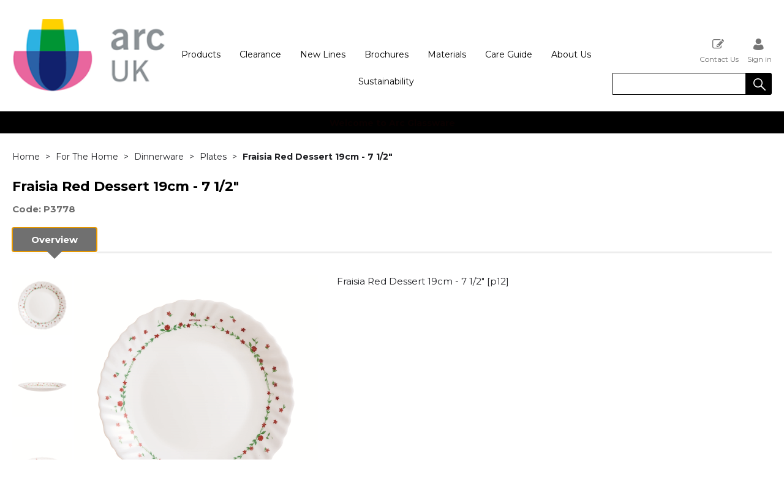

--- FILE ---
content_type: text/html; charset=utf-8
request_url: https://arctableware.com/NA-25866
body_size: 35690
content:

<!DOCTYPE html>
<html lang="en-GB">
<head>
    <meta charset="utf-8">
    <meta http-equiv="Content-Type" content="text/html; charset=utf-8">
    <meta http-equiv="Content-Security-Policy" content="upgrade-insecure-requests">

    <meta name="viewport" content="width=device-width, initial-scale=1.0">
    <meta name="format-detection" content="telephone=no">
    <meta http-equiv="X-UA-Compatible" content="ie=edge">
    <meta http-equiv="Cloudfy-Version" content="4.0.23275.3">

    <meta name="robots" content="index, follow" />

    <link rel="canonical" href="https://arctableware.com/NA-25866" />
    <link rel="preconnect" href="https://fonts.googleapis.com">
    <link rel="preconnect" href="https://fonts.gstatic.com" crossorigin>
    <link href="https://fonts.googleapis.com/css2?family=Montserrat:ital,wght@0,100..900;1,100..900&display=swap" rel="stylesheet">
    <link href="https://arctableware.com/content/cloudfy-css/all.css" rel="stylesheet"/>


    

    <script src="https://arctableware.com/content/cloudfy-js/all.js"></script>


    

    <script type="text/javascript">

        var root = 'https://arctableware.com/';
        var content = 'https://arctableware.com/content/178/';
        var dateFormat = 'dd/MM/yyyy'
        var baseLanguage = 'en-GB';
        var parameters = [];
        var isfirst = undefined;
        var isordertype = false; 
        var isdisplaydilervery = false;
        var text_valid_email = 'Please provide a valid Email';
        var text_email_exists = 'This email address already exists.';
        var text_subscribe_thanks = 'Thanks for Subscribing';
        var text_sibscribe_failed = 'Unable to Subscribe';
        var url_Account_OrdertypePartial = '/Account/_OrdertypePartial';
        var url_Accoun_GetCustomerAddress = '/Account/_GetCustomerAddress';
        var url_HidePrice = '/Products/HidePrices';
        try { Typekit.load({ async: true }); } catch (e) { }
    </script>


    <script type="text/javascript">
        $(document).ready(function () {
            $('.category_blog .bdLetterLinks li a').click(function () {
                if (location.pathname.replace(/^\//, '') == this.pathname.replace(/^\//, '') && location.hostname == this.hostname) {
                    var target = $(this.hash);
                    target = target.length ? target : $('[name=' + this.hash.slice(1) + ']');
                    if (target.length) {
                        $('html,body').animate({
                            scrollTop: target.offset().top
                        }, 1000);
                        return false;
                    }
                }
            });
        });
    </script>

    <script defer src="https://arctableware.com//js/hover-basket.js"></script>



    <link rel="stylesheet" href="https://arctableware.com/content/178/PageBuilderAssets/pb.css?pbversion=320.0" type="text/css" />

    

        <title> | Arc UK</title>


    <meta name="keywords" content="" />
    <meta name="description" content="Fraisia Red Dessert 19cm - 7 1/2" [p12]" />
    <link href="https://arctableware.com/content/178/images/logo-baseline.svg" rel="shortcut icon" type="image/x-icon" />
<style>
.arc-brand .row {
    width: 100%;
    float: left;
}
	#content .catalogueGallery {
		justify-content: center;
	}
	.homeHead {background:black;}
.	footerQuaternary, .footerQuaternary span a {background:black !important;}
	#header.fixed {
		box-shadow: none;
	}
	.latestNews h2 span {
		color: #ddd;
	}

 .	productDetail .latestNews h2 span {
	color:black
	} 
	.header-v5.fixed .brand.small img{
		height: 65px;

	}
	.clearfix.checkoutCreditMsg {
		text-align: center;
		color: #f00;
		font-size: xx-large !important;;
	}
	#header .past-due {
		width: 100%;
		padding: 15px 0;
		text-align: center;
		text-transform: uppercase;
		background: #fff;
		fontsize: unset;
		box-shadow: 0 1px 6px 0 #dad8d8;
		float: left;
		color: red;
		font-size: xx-large !important;
	}
	@media(max-width:1199px){
		.arc-care-materials .color-section .btn{
			margin: 10px 25px !important;
		}
		.arc-care-materials .Gastronomy_professionals .items , .arc-care-materials .Gastronomy_professionals .items2{
			width: 100% !important;
		}
		.arc-care-materials .Gastronomy_professionals .items , .arc-care-materials .Gastronomy_professionals .items2{
			padding: 0 !important;
		}
		.arc-care-materials .Gastronomy_professionals{
			padding: 20px !important;
		}
	}
  @media(max-width:767px){
		.arc-care-materials .Gastronomy_professionals .item .img, .arc-care-materials .Gastronomy_professionals .item p, .arc-care-materials .Gastronomy_professionals.white .item h2 {
			width: 100% !important;
		}
		.arc-care-materials .Gastronomy_professionals .item .img img {
			max-width: 200px !important;
		}
		.arc-care-materials .Gastronomy_professionals.white .item h2, .arc-care-materials .Gastronomy_professionals .item p{
			padding-left: 0!important;
		}
		.arc-care-materials .Gastronomy_professionals.white .item h2{
			font-size: 28px!important;
			line-height: 39px!important;
			margin: 0 !important;
		}
	}
</style>
<script>
	$(function () {
		$("input[name=txtqty]:first").blur();
		$(".productDetailMain.newpagelayout .tab-container > ul li.active a").focus();
	});
	$(window).on("load", function () {
		$(function () {
			$("input[name=txtqty]:first").blur();
			$(".productDetailMain.newpagelayout .tab-container > ul li.active a").focus();
		});
	});
	(function (i, s, o, g, r, a, m) {
	i['GoogleAnalyticsObject'] = r; i[r] = i[r] || function () {
		(i[r].q = i[r].q || []).push(arguments)
	}, i[r].l = 1 * new Date(); a = s.createElement(o),
		m = s.getElementsByTagName(o)[0]; a.async = 1; a.src = g; m.parentNode.insertBefore(a, m)
	})(window, document, 'script', 'https://www.google-analytics.com/analytics.js', 'ga');
	ga('create', 'UA-102112992-1', 'auto');
	ga('send', 'pageview');
	ga('myTracker.send','pageview')
</script>
                    <!-- Global site tag (gtag.js) - Google Analytics  GoogleAnalyticsTrackingID.Contains("G-") -->




    
<link href="/Themes/V3Demo/css/all.min.css?v=" rel="stylesheet"/>
    <script src="/Themes/V3Demo/scripts/all.min.js?v="></script>
    
</head>
<body class="" style="min-height:1080px;">
    <input type="hidden" id="WebsiteUrl" value="https://arctableware.com/" />
    <input type="hidden" id="miniBasketType" name="miniBasketType" value="0" />

    <!--Wrapper Starts Here-->
    <div class="wrapper">
        <div class="wrapperSkin"></div>
        


<style>


    
    .product-category ul li .bottom_down h1, .product-category ul li:hover .bottom_down,
    .full-width-banner .bottom_des,
    .cat-related .owl-carousel .owl-item .item .add_btn, .productDetail2.TabbedLayout5 .shopGallery span .add_btn {
        background-color: rgba(0,0,0,0.61);
    }
    .full-width-banner .bottom_des, .full-width-banner .bottom_des a, .product-category ul li .bottom_down h1{
        color: white;
    }
    .full-width-banner .bottom_des .shortDesc button {
        color: white;
    }
    

    
    .header_promo_container .flexibleBox, .header_top_container .flexibleBox, .flexibleBox nav, .mainHighlights .item, .homeHead h2, .homeHead h1, .homeHead h3,
    #footer label, .footerSecondry h6, .socialNetworking h6, .footerSecondry h1, .footerSecondry h2, .socialNetworking h1, .socialNetworking h2, .footerQuaternary, .register .thanks-container h3, .productList h2.product-name,
    .productDescription h1, .productDetail .tab-container section h2, .newsWrapper section h3, .newsBlog aside li, .staticPage h1, .news-page h1,
    .navbar .drpdwn > ul.sub > li, .breadCrumb, .productCode, .productPrice, .productList .primeProduct h1, .staticPage h2, .staticPage h3, .staticPage h4,
    .staticPage h5, .staticPage h6, .myAccountDescription h3, .basketPopUp table h4, .thanksMsg_h h2, .sideBar h3, .sideBar h2, .e_head_h, td.bt_product_code,
    td.bt_product_name, .orderDetail table table td, .contactUs h1, .contactUs h2, .contactUs h3, .contactUs h4, .contactUs h5, .contactUs h6, .newsBlog h1,
    .newsBlog h2, .newsBlog h3, .newsBlog h4, .newsBlog h5, .newsBlog h6, .newSiteMap h2, .newSiteMap li, .emailSubscription .btnDefault, .myAccountSub a,
    .productDetail section > ul li, .productDetail section > ol li, .header-v6 .nav-static-links a, .login-registration-container .btn,
    .homePageQuickLogin2 h2, .megaftr, .productColor, .navbar .drpdwn > ul.sub > li > ul.sub-sub li, .footer_layout_nine .footer-info, .checkList label, .checkList a, .sideBar .checkList label,
    .sideBar .checkList a, .product_option .mp-option select, .productSize, .productSize li a, .tab-container > ul > li > a, .productDetailMain.Class-CF-652 .select_color, .productDetailMain.Class-CF-652 .select_h, .productDetailMain.Class-CF-652 .price_table table th, .productDetailMain.Class-CF-652 .price_table table td, .productDetailMain.Class-CF-652 .choose_color ul li span, .productDetailMain.Class-CF-652 .Select_swatch span, .productDetailMain.Class-CF-652 .productDescription .productCode5 p, .productDetailMain.Class-CF-652 .tab-container section p, .productDetailMain .detail_on_top .left_side h1, .productDetailMain .detail_on_top .left_side .rating_review, .productDetailMain .detail_on_top .left_side p, .productDetailMain.newpagelayout .tab-container .download_list > .tab_heading_h, .productDetailMain .detail_on_bottom table th, .productDetailMain .detail_on_bottom table td, .productDetailMain .detail_on_bottom table td .outofstock, .rating, .shortDescription h4, .productDetail .tab-container section .tab_heading_h, .coverall .css_droswatch li span, .header-v9 .userInterface.myAccount > a, .header-v9 .userInterface.favourites a, .featured_MV_products h2, .product_List .product_list_item .bottom_content .details .outofstock, .product_List .product_list_item .bottom_content .details .instock, .checkList > button, .promotion .homeHead .item h3 {
        text-transform: none;
    }
        .donation_popup .ui-dialog-content h6, .donation_popup .ui-dialog-buttonpane button {
            text-transform: none;
        }
        .checkOut .available-balance{
            text-transform: none;
        }
        .checkOut .userCard input[type='email'],
        .userCard .checkOut input[type='email'],
        .commentSection textarea{
            text-transform: none;
        }
        .checkOut table, .checkOut select,
        .checkOut input[type='text'],
        .checkOut input[type='email'],
        .checkOut input[type='tel'],
        .orderReview table th,
        .checkOut input[type='password'], .checkOut .checkinner {
            text-transform: none;
        }

            h2, h3, h4, h6, .product-name, .myBasket h1, .basketProduct, .checkout_attach .c-modalOpener, .btnDefault, .add_btn, .apply_btn, .product-image .full_btm,
            .newpatments .filedset .commentSection label, .checkOut table .orderReview table td a.update, .add_btn_text {
                text-transform: none;
            }


        .header-v11 .inner_header .flexibox, .accountSetting li a, .accountSetting li:first-child, .header-v11 .top_header ul li{
            text-transform: none;
        }

        .header-v11 .inner_header .flexibox .contact_info .search input:placeholder {
            text-transform: none;
        }

        .header-v11 .inner_header .flexibox .contact_info .search input::-webkit-input-placeholder {
           text-transform: none;
        }

        .header-v11 .inner_header .flexibox .contact_info .search input:-ms-input-placeholder {
            text-transform: none;
        }


        .productDetailnew .top-details .leftside h1, .productDetailnew .top-details .leftside span.sku, .productDetailnew .productDescriptionnew .tab-containernew ul.pr_tabs li, .productDetailnew .productDescriptionnew .tab-containernew ul.pr_tabs_mobile li, .productDetailnew .top-details .rightside .filter label, .productDetailnew .productDescriptionnew .price_area .ecommerce-cart .title,
    .productDetailnew .productDescriptionnew .price_area .ecommerce-cart .cart-button, .productDetailnew .productDescriptionnew .price_area .price-list, .productDetailnew .productDescriptionnew .price_area .price-list .basket-button{
        text-transform: none;
    }
    .header-v10 .flexibox{
        text-transform: none;
    }

    .login3 h2, .login3 h3, .login3 .userCard, .login3 .btnDefault, .toast-bottom-center{
        text-transform: none;
    }
    .top_login .btnDefault, .register-home label, .register-home .btnDefault, .register-home a, .divider-with-text span, .top_login .form a.forget_password, .register-home .asd p{
        text-transform: none;
    }
    .cridtlimt .boxes .ToolMsg{
        text-transform: none;
    }
    .des, .product_List .product_list_item .bottom_content .details p, .V2TradeTable td .uppercase, article.primeProduct.PrimeProduct2 h1, article.primeProduct.PrimeProduct2 .cate_hed_box p {

        text-transform: none;
    }
    .cat_list_page .cat_lists .tab-content .product_lists li .bottom_area .shared_content .btn, .cat_list_page .cat_lists .tab-content .product_lists li h1, .cat_list_page .cat_lists .tab-content .product_lists li p, .cat_list_page .cat_lists .tab-content .product_lists li .ama, .cat_list_page .cat_lists .tab-content .product_lists li .bottom_area .shared_content a.more {
         text-transform: none;
    }

    .flexibleBox, .big_nav .main_label .main_category_panel li.second_label .sub_category_panel li .sub_cat_coll h2, #header .userInterface.myAccount > button, .header-v6 .header_login_container .userInterface > a, .header-v6 .header_login_container .userInterface #aabasket, .header-v6 .header_login_container .userInterface button, .product_List .product_list_item .bottom_content .logo_brand .fromprice, .TabbedLayout7, .mobilelabel1 .mega_menu_label, .toggleMenu {
        text-transform: none;
    }

    .productItem .mb10.dimatt{
        text-transform: none;
    }

    .shopping-basket .donations label{
        text-transform: none;
    }

    .product_List .product_list_item .bottom_content .bottom_new_roundel span.itemr, .zoominner .oval .txt_rotate {
        text-transform: none;
    }
    .productDetail.new-mv-bundles .productDescriptionnew .according li .tabcontent .mvatt .attrbox li a{
        text-transform: none;
    }
    .new-mv-bundles, .productDetail.new-mv-bundles .productDescriptionnew .according li .tabcontent .mvatt .select {
        text-transform: none;
    }
    ul.list_layout2 li, ul.list_layout2 li .row span.instock, ul.list_layout2 li .row span.outofstock{
        text-transform: none;
    }
    .footer_layout_four .col_h li {
        text-transform: none;
    }

    @media (max-width: 991px) {
        ul.nav li a, ul.nav li button {
            text-transform: none;
        }
    }
        .new-detail-layout,
        .Tabbed-Layout-2 .title-left h1,
        .Tabbed-Layout-2 .title-left h2,
        .new-detail-layout .bulk-discount h3 {
            text-transform: none;
        }
        .cridtlimt .boxes {
            text-transform: none;
        }
        .partfinder, .partfinder .part-finder-panel select, .partfinder .part-finder-panel input[type="button"]{
            text-transform: none;
        }
    #header .past-due {
        text-transform: none;
    }

    /*CLDF-202*/
    .userInput label, .userEmailAddress, .userInput select, .userInput input[type="text"], .orderHistory p, .orderHistory h1, .orderHistory h2, .account_page_h h1, .account_page_h h2 {
        text-transform: none;
    }

    .size_guide_content .title {
        text-transform: none;
    }
    /*CLDF-471*/
    .fronius-symo, .fronius-symo .frounius-detail .productCode, .fronius-symo .frounius-detail-bottom .category_blog .tab-container ul li a, .fronius-symo .frounius-detail-bottom .frounius-img h2, .fronius-symo .frounius-top .frounius-img h2 {
        text-transform: none;
    }
    /*139*/
    .productDetailnew .productDescriptionnew .mvp-atr .rightside .filter label {
        text-transform: none;
    }
    /*279*/
    table td a.update, .add_btn_text, .new-detail-layout .both-coll .right .title-right .gray-box .title, .new-detail-layout .both-coll .right .title-right .gray-box, .betterpricebutton .add_btn_text, .new-detail-layout .both-coll .right .title-right .gray-box .instock, .new-detail-layout .both-coll .right .title-right .gray-box .outofstock, .productDetailnew .productDescriptionnew .price_area .price-list .login-button, .productDetailnew .productDescriptionnew .price_area #divAddtocartSelect .login-button {
        text-transform: none;
    }
    .header-v12 .inner_header .flexibox, .communication_preferences .innercompre .checkList label {
        text-transform: none;
    }

    /*139*/
    .productDetailnew .productDescriptionnew .mvp-atr .rightside .filter label {
        text-transform: none;
    }

    /*2659*/
    #nav-magamenu ul.nav > li > button, #header .navigation_menu li a {
        text-transform: none;
    }
    /*CLDF-471*/
    .fronius-symo, .fronius-symo .frounius-detail .productCode, .fronius-symo .frounius-detail-bottom .category_blog .tab-container ul li a, .fronius-symo .frounius-detail-bottom .frounius-img h2, .return-att-btn .att-docu-btn, .fronius-symo .frounius-top .frounius-img h2 {
        text-transform: none;
    }
    /*2659*/
    #nav-magamenu ul.nav > li > button, #header .navigation_menu li a {
        text-transform: none;
    }

    .productControlPrimary label, .viewMode, .register form .DynamicCustReg .DynamicCustRegstitle, .productControl.newproductControl .results_right span, .productControl.newproductControl .pagination li {
        text-transform: none;
    }
    .header-v13 .inner_header .flexibox, .header-v13 .inner_header .flexibox .account_info li .hide-price, .header-v13 .inner_header .flexibox .search input, .header-v13 .top_header ul li a, .header-v13 .inner_header .mobile-hide-price .hide-price {
        text-transform: none;
    }
    .counterSec h3, .counterSec .wrapperCount #counter-section-container #counter-box-container #counter-box .count-number, .counterSec .wrapperCount #counter-section-container #counter-box-container #counter-box p {
        text-transform: none;
    }
    .part-finder-search .partfinder .part-finder-search select, .part-finder-search .partfinder .btn {
        text-transform: none;
    }
    
    
    .productDetailnew .top-details .leftside h1, .productDetailnew .top-details .leftside h1 a {
        color: #000000 !important;
    }
        .productDetailnew .top-details .leftside span.sku{color: #707070 !important;}
    .productDetailnew .productDescriptionnew .price_area .price-list.after_login span.price,
    .PricingColour,
    .productDetailnew .productDescriptionnew .price_area .price-list .total,
    .productDetailMain .detail_on_top .right_side .total_price, ul.list_layout2 li .row .show-trade-price {
        color: #000000 !important;
    }
        .sticky_basket_area .sticky_basket_bg{background-color: #707070;}
         .productDetailMain .detail_on_bottom #tblproduct a.single_image {
            color: #707070;
            font-size: 24px;
        }
        .Tabbed-Layout-2 .title-left h1, ul.list_layout2 li .title a, .add_btn_text{
            color: #000000;
        }
        .Tabbed-Layout-2 .title-left h2.sku, ul.list_layout2 li .row span a{
            color: #707070;
        }
        .new-detail-layout .both-coll .right .title-right .gray-box .title {
            color: #ededed;
        }
        /*CLDF-471*/
        .fronius-symo .frounius-detail h1{
            color: #000000;
        }
        .fronius-symo .frounius-detail .productCode{
            color: #707070;
        }
        .fronius-symo .frounius-detail-bottom .category_blog .tab-container ul li.active a:before{
            border-bottom: solid 1px #707070;
        }
    .fronius-symo .frounius-detail-bottom .frounius-img h2, .fronius-symo .frounius-detail-bottom .category_blog .tab-container ul, .tab-container .Bundle-MV-Personlisation #D_personalisation .chart_table ul.main_listing > li .header, .fronius-symo .frounius-top .frounius-img h2 {
        border-bottom: solid 1px #ededed;
    }
        .fronius-symo .frounius-detail-bottom .frounius-img h2 span, .fronius-symo .frounius-top .frounius-img h2 span{
            border-bottom: solid 1px #707070;
        }
        .fronius-symo .frounius-detail .product_qunt .price .price_text{
            color: #000000;
        }

        @media(max-width: 767px){
            .fronius-symo .frounius-detail-bottom .category_blog .tab-container ul li {
                border-bottom: solid 1px #ededed;
            }
        }

        .TabbedLayout5 .product-layout5 h1{
            color: #000000;
        }
        .TabbedLayout5 .product-layout5 h2.sku{
            color: #707070;
        }

        .fronius-symo .frounius-detail .product_qunt .price .price_text{
            color: #000000;
        }
        .fronius-symo .frounius-detail-bottom .category_blog .tab-container>ul>li.active a:before, .tab-container .Bundle-MV-Personlisation #D_personalisation .chart_table ul.main_listing>li .header .number{
                border-bottom: solid 1px #707070;
        }
        .productDetailnew .productDescriptionnew .price_area .tabs [role="tab"] {
            border: #707070;
            background: #707070;
        }
        .productDetailnew .productDescriptionnew .price_area .tabs [role="tab"][aria-selected="true"] {
            background: #ededed;
        }
        .productDetailnew .productDescriptionnew .price_area .tabs [role="tab"]:focus {
            outline: solid 2px #ededed;
        }
        .productDetailnew .productDescriptionnew .price_area .tabs [role="tab"][aria-selected="true"]::before {
            border-top: 15px solid #ededed;
        }

        .frounius-top.Bundle_MV .frounius-detail .custmize-produts .custmize-accoding-items .owl-dots button.owl-dot.active{
           background: #707070;
        }
        .frounius-top.Bundle_MV .frounius-detail .custmize-produts .custmize-accoding-items .owl-dots button.owl-dot{
           background: #ededed;
        }
        #D_personalisation .frounius-detail ul.main_listing .header {
            border-bottom: solid 1px #ededed;
        }
        #D_personalisation .frounius-detail ul.main_listing span.number {
            border-bottom: solid 1px #707070;
        }




        .productDetailnew .productDescriptionnew .price_area .ecommerce-cart .cart-button{
            background-color: #707070;
            border-color: #707070;
        }
        .productDetail .tab-container.groupproducttab li.active a{
            background: #707070;
            border: 1px solid #707070;
        }
        .productDetailMain.groupproduct .detail_on_top .right_side .add_bask{
            background: #707070;
            border: 1px solid #707070;

        }
        .productDetailnew .productDescriptionnew .tab-containernew ul li.active a, .productDetail .tab-container li.active a, .ace-tab button.active{
            background: #707070;
            border: 1px solid #707070;
        }
        .productDetailnew .productDescriptionnew .tab-containernew ul.pr_tabs_mobile li.active button {
            background: #707070;
            border: 1px solid #707070;
        }
        .productDetailnew .productDescriptionnew .tab-containernew ul li.active::before, .ace-tab button.active:before{
            border-top: 15px solid #707070;
        }
        .productDetailnew .productDescriptionnew .price_area .tabs div[role="tablist"]{
            border-bottom: solid 3px #707070;
        }
        .productDetailMain.newpagelayout .tab-container > ul li.active a {
            background: #707070 !important;
            border: 1px solid #707070 !important;
        }
        .productDetailMain.newpagelayout .tab-container > ul li.active a:before, .productDetailMain .tab-container.padding_bottom .for_desktop li.active:before{
          border-top: 15px solid #707070 !important;
        }
        .productDetailnew .productDescriptionnew .tab-containernew ul.pr_tabs, .productDetailnew .productDescriptionnew .tab-containernew ul.pr_tabs_mobile{
            border-bottom: solid 3px #ededed;
        }
        .productDetailMain.groupproduct .detail_on_top .left_side h1{color: #000000;}
        .productDetailnew .productDescriptionnew .price_area .ecommerce-cart .title{
            background: #000000;
            border: 1px solid #000000;
        }
        .productDetail.newgridlayout .productDetailMain .detail_on_top .left_side h1, .TabbedLayout7 .title-decbar h1.title{
            color: #000000;
        }

        .productDetailnew .productDescriptionnew .price_area:before{background: #000000;}
        .productDetailnew .productDescriptionnew .price_area .price-list .save, .TabbedLayout7 .title-decbar h3.sku span{
            color: #707070;
        }
        .productDetailMain .detail_on_top .left_side p.sku {
            color: #707070;
        }
        .productDetailMain.groupproduct .detail_on_top .left_side p.sku{color: #707070;}
        .productDetailMain .tab-container.padding_bottom .for_desktop{
            border-bottom: solid 3px #ededed;
        }
        .TabbedLayout7 .title-decbar .tab-container ul.tab-list li a{
          color: #707070;
        }
        .TabbedLayout7 .title-decbar .tab-container ul.tab-list li.active a{
            color: #ededed;
        }

    .productDetailMain .detail_on_bottom > .btn {
        background-color: #707070 !important;
        border-color: #707070 !important;
    }
    .productDetailMain .detail_on_bottom table th {
        background: #ededed;
    }

    



    
        .productDetail.newgridlayout .detail_on_bottom .btn{
            background-color: #707070;
            border-color: #707070;
        }
        .tblproduct_table th .closelogic{
            background: #707070;
        }
        .tblproduct_table th .closelogic:hover{
            background: #fff;
            color: #707070;
        }
        .productDetailMain.groupproduct .detail_on_bottom>.btn{
            background-color: #707070;
            border-color: #707070;
        }

        .tblproduct_table th{
            background: #ededed !important;
        }

        .productDetailMain .detail_on_bottom .pagination ul li a{background-color: #ededed !important;}
        .productDetailMain .detail_on_bottom .pagination ul li.current{background-color: #707070 !important;}
        .productDetailMain .detail_on_bottom .pagination ul li.next, .productDetailMain .detail_on_bottom .pagination ul li.prev{color: #707070 !important;}
        .productDetailMain .detail_on_bottom .pagination ul li.next:hover, .productDetailMain .detail_on_bottom .pagination ul li.prev:hover{color: #ededed !important;}

        .tblproduct_table th .selectdiv:after{
            background: #707070;
        }
        .tblproduct_table th .selectdiv:after:hover{
            background: #fff;
            color: #707070;
        }
        .productDetailMain .detail_on_bottom .alert-success{background: #707070 !important;}

        .productDetailMain .detail_on_bottom .pagination ul li a:hover {
            background-color: #707070 !important;
        }

    

</style>
        <link href="https://arctableware.com/content/178/css/headerlayoutcss.css?t=18/01/2026 17:37:33" rel="stylesheet" />




<!--Header Section Starts Here-->
<header id="header" class="header-v5 clearfix " style="background-color:#ffffff">
    <input type="hidden" id="search_lookUP" name="search_lookUP" />
    <input type="hidden" id="searchProductSKU" name="searchProductSKU" />
    <div class="clearfix"></div>
    <!--code by Haris : Extra header part -->
            <div class="header_top_container">
            <div class="page">
                <div class="flexibleBox">
                    <div class="header_top_content">


                        
                        



                    </div>
                </div>

            </div>
        </div>


<div class="bgf-header ">
    <div class="header_main_container page">

        <div class="flexibleBox">
            <div class="brand">
                        <a aria-label="Arc UK shop Home" href="https://arctableware.com/">
                            <img width="250" height="70" src="https://arctableware.com/content/178/images/704d3c5365a644baa3551fa809f0e3bf.png" alt="Arc UK" />
                        </a>
            </div>
            <div class="big_nav">
                <div class="userInterface headerContact">
                    <div class="hc_content">
                    </div>
                </div>
                <div class="page">
                        <div class="flexibleBox">

<nav class="navigation stander-menu">
    <button class="toggleMenu"><span><i class="icon-Menu_icon">&nbsp;</i></span> <span>Menu</span></button>
    <ul class="nav navbar-nav main-menu">
                                    <li class="menu-mobile">
                                    <a href="https://arctableware.com/products" class="catclass ">
                                        Products
                                    </a>
                                <button class="catclass2">Products</button>
                                <div class="drpdwn">
                                    <ul>

                                                <li class="noChild"><a href="https://arctableware.com/products">View all Products</a></li>



<li class=" menu-mobile">
                                                    <a class="catclass" href="https://arctableware.com/for-the-professional">For The Professional</a>
                                                    <button class="catclass2">For The Professional</button>
                                                    <ul class="sub-sub">
                                                        <li class="noChild"><a class="catclass2" href="https://arctableware.com/for-the-professional">View all  For The Professional</a></li>
                                                            <li class="noChild"><a href="https://arctableware.com/for-the-professional-drinkware">Drinkware</a></li>
                                                            <li class="noChild"><a href="https://arctableware.com/for-the-professional-dinnerware">Dinnerware</a></li>
                                                            <li class="noChild"><a href="https://arctableware.com/for-the-professional-desserts">Desserts</a></li>
                                                            <li class="noChild"><a href="https://arctableware.com/for-the-professional-hot-drinks">Hot Drinks</a></li>
                                                            <li class="noChild"><a href="https://arctableware.com/for-the-professional-cutlery">Cutlery</a></li>
                                                            <li class="noChild"><a href="https://arctableware.com/for-the-professional-food2go">Food2Go</a></li>
                                                            <li class="noChild"><a href="https://arctableware.com/for-the-professional-kitchen-&amp;-storage">Kitchen &amp; Storage</a></li>
                                                    </ul>
                                            </li>
<li class=" menu-mobile">
                                                    <a class="catclass" href="https://arctableware.com/for-the-home">For The Home</a>
                                                    <button class="catclass2">For The Home</button>
                                                    <ul class="sub-sub">
                                                        <li class="noChild"><a class="catclass2" href="https://arctableware.com/for-the-home">View all  For The Home</a></li>
                                                            <li class="noChild"><a href="https://arctableware.com/for-the-home-drinkware">Drinkware</a></li>
                                                            <li class="noChild"><a href="https://arctableware.com/for-the-home-dinnerware">Dinnerware</a></li>
                                                            <li class="noChild"><a href="https://arctableware.com/for-the-home-hot-drinks">Hot Drinks</a></li>
                                                            <li class="noChild"><a href="https://arctableware.com/for-the-home-food2go">Food2Go</a></li>
                                                            <li class="noChild"><a href="https://arctableware.com/for-the-home-kitchen-&amp;-storage">Kitchen &amp; Storage</a></li>
                                                    </ul>
                                            </li>
                                    </ul>
                                </div>
                            </li>
                    <li class="noChild staticcategory">
                        <a aria-expanded="true" role="button" href="https://arctableware.com/clearance-94" class="">
                            Clearance
                        </a>
                    </li>
                    <li class="noChild staticcategory">
                        <a aria-expanded="true" role="button" href="https://arctableware.com/new-lines" class="">
                            New Lines
                        </a>
                    </li>
                    <li class="staticcategory menu-mobile">
                        <a href="https://arctableware.com/brochures-17" class="catclass ">
                            Brochures
                        </a>

                        <button class="catclass2">Brochures</button>
                        <div class="drpdwn">
                            <ul>
                                <li>
                                    <a href="https://arctableware.com/brochures-17">View all Brochures</a>
                                </li>

                                        <li class="noChild staticGroup_0" style="display:none">
                                            <a href="https://arctableware.com/brochures-63">Brochures</a>
                                        </li>
                                
                            </ul>
                        </div>
                    </li>
                    <li class="staticcategory menu-mobile">
                        <a href="https://arctableware.com/materials-14" class="catclass ">
                            Materials
                        </a>

                        <button class="catclass2">Materials</button>
                        <div class="drpdwn">
                            <ul>
                                <li>
                                    <a href="https://arctableware.com/materials-14">View all Materials</a>
                                </li>

                                        <li class="noChild staticGroup_0" style="display:none">
                                            <a href="https://arctableware.com/materials">Materials</a>
                                        </li>
                                        <li class="noChild staticGroup_0" style="display:none">
                                            <a href="https://arctableware.com/materials-krysta">Krysta</a>
                                        </li>
                                        <li class="noChild staticGroup_0" style="display:none">
                                            <a href="https://arctableware.com/high-transparency">High Transparency</a>
                                        </li>
                                        <li class="noChild staticGroup_0" style="display:none">
                                            <a href="https://arctableware.com/fully-toughened-tempered">Fully Toughened/Tempered</a>
                                        </li>
                                        <li class="noChild staticGroup_0" style="display:none">
                                            <a href="https://arctableware.com/opal">Opal</a>
                                        </li>
                                        <li class="noChild staticGroup_0" style="display:none">
                                            <a href="https://arctableware.com/stainless-steel">Stainless Steel</a>
                                        </li>
                                
                            </ul>
                        </div>
                    </li>
                    <li class="staticcategory menu-mobile">
                        <a href="https://arctableware.com/care-guide-13" class="catclass ">
                            Care Guide
                        </a>

                        <button class="catclass2">Care Guide</button>
                        <div class="drpdwn">
                            <ul>
                                <li>
                                    <a href="https://arctableware.com/care-guide-13">View all Care Guide</a>
                                </li>

                                        <li class="noChild staticGroup_0" style="display:none">
                                            <a href="https://arctableware.com/care-guide">Care Guide</a>
                                        </li>
                                        <li class="noChild staticGroup_0" style="display:none">
                                            <a href="https://arctableware.com/preparation">Preparation </a>
                                        </li>
                                        <li class="noChild staticGroup_0" style="display:none">
                                            <a href="https://arctableware.com/service">Service</a>
                                        </li>
                                        <li class="noChild staticGroup_0" style="display:none">
                                            <a href="https://arctableware.com/washing">Washing</a>
                                        </li>
                                        <li class="noChild staticGroup_0" style="display:none">
                                            <a href="https://arctableware.com/storing">Storing</a>
                                        </li>
                                
                            </ul>
                        </div>
                    </li>
                    <li class="staticcategory menu-mobile">
                        <a href="https://arctableware.com/about-us-15" class="catclass ">
                            About Us
                        </a>

                        <button class="catclass2">About Us</button>
                        <div class="drpdwn">
                            <ul>
                                <li>
                                    <a href="https://arctableware.com/about-us-15">View all About Us</a>
                                </li>

                                        <li class="noChild staticGroup_0" style="display:none">
                                            <a href="https://arctableware.com/showroom">Showroom</a>
                                        </li>
                                        <li class="noChild staticGroup_0" style="display:none">
                                            <a href="https://arctableware.com/about-us">About Us</a>
                                        </li>
                                        <li class="noChild staticGroup_0" style="display:none">
                                            <a href="https://arctableware.com/arc-brands">Arc Brands</a>
                                        </li>
                                        <li class="noChild staticGroup_0" style="display:none">
                                            <a href="https://arctableware.com/arc-uk-events">Arc UK Events</a>
                                        </li>
                                        <li class="noChild staticGroup_0" style="display:none">
                                            <a href="https://arctableware.com/history">History</a>
                                        </li>
                                
                            </ul>
                        </div>
                    </li>
                    <li class="noChild staticcategory">
                        <a aria-expanded="true" role="button" href="https://arctableware.com/sustainability" class="">
                            Sustainability
                        </a>
                    </li>


    </ul>
</nav>

<style>
    @media(max-width:991px) {
        .navigation .navbar-nav .drpdwn ul.sub-sub {
            display: none !important;
        }

            .navigation .navbar-nav .drpdwn ul.sub-sub.show {
                display: block !important;
            }
    }
</style>
<script>
    $(".toggleMenu, .mobilelabel1").on("click", function (e) {
        $(".basketsPopUps").hide();
    });
</script></div>
                </div>
            </div>

            <div class="HeaderFullRight">



                            <div class="userInterface myAccount">
                                <a href="/Register" class="loginLinkReg"><span><i class="icon-my_registration_icon">&nbsp;</i></span>Contact Us</a>
                            </div>
                            <div class="userInterface myAccount">
                                    <a href="/Account/Login" class="loginLinkRet"><span><i class="icon-my_account_icon">&nbsp;</i></span> Sign in</a>

                            </div>
                <div class="userInterface search">
                    <a href="#" id="searchexpanded" aria-expanded="false" onclick="searchexpanded()"><span><i class="icon-search_icon">&nbsp;</i></span> search</a>
<form action="/Products/SearchProduct" class="searchField" id="searchform" method="get">                        <div class="clearfix">
                            <input aria-label="search" id="SearchString" name="SearchString" placeholder="" required="required" type="search" value="" />
                            <button type="submit" id="submitSearch" class="focusClick-SearchString" aria-label="search" aria-describedby="" role="button"><i class="icon-search_icon">&nbsp;</i></button>
                        </div>
</form>                </div>
                <script>
                        function searchexpanded() {
                            var x = document.getElementById("searchexpanded").getAttribute("aria-expanded");
                            if (x == "true") {
                                x = "false"
                            } else {
                                x = "true"
                            }
                            document.getElementById("searchexpanded").setAttribute("aria-expanded", x);
                        }
                    </script>


<nav class="navigation stander-menu">
    <button class="toggleMenu"><span><i class="icon-Menu_icon">&nbsp;</i></span> <span>Menu</span></button>
    <ul class="nav navbar-nav main-menu">
                                    <li class="menu-mobile">
                                    <a href="https://arctableware.com/products" class="catclass ">
                                        Products
                                    </a>
                                <button class="catclass2">Products</button>
                                <div class="drpdwn">
                                    <ul>

                                                <li class="noChild"><a href="https://arctableware.com/products">View all Products</a></li>



<li class=" menu-mobile">
                                                    <a class="catclass" href="https://arctableware.com/for-the-professional">For The Professional</a>
                                                    <button class="catclass2">For The Professional</button>
                                                    <ul class="sub-sub">
                                                        <li class="noChild"><a class="catclass2" href="https://arctableware.com/for-the-professional">View all  For The Professional</a></li>
                                                            <li class="noChild"><a href="https://arctableware.com/for-the-professional-drinkware">Drinkware</a></li>
                                                            <li class="noChild"><a href="https://arctableware.com/for-the-professional-dinnerware">Dinnerware</a></li>
                                                            <li class="noChild"><a href="https://arctableware.com/for-the-professional-desserts">Desserts</a></li>
                                                            <li class="noChild"><a href="https://arctableware.com/for-the-professional-hot-drinks">Hot Drinks</a></li>
                                                            <li class="noChild"><a href="https://arctableware.com/for-the-professional-cutlery">Cutlery</a></li>
                                                            <li class="noChild"><a href="https://arctableware.com/for-the-professional-food2go">Food2Go</a></li>
                                                            <li class="noChild"><a href="https://arctableware.com/for-the-professional-kitchen-&amp;-storage">Kitchen &amp; Storage</a></li>
                                                    </ul>
                                            </li>
<li class=" menu-mobile">
                                                    <a class="catclass" href="https://arctableware.com/for-the-home">For The Home</a>
                                                    <button class="catclass2">For The Home</button>
                                                    <ul class="sub-sub">
                                                        <li class="noChild"><a class="catclass2" href="https://arctableware.com/for-the-home">View all  For The Home</a></li>
                                                            <li class="noChild"><a href="https://arctableware.com/for-the-home-drinkware">Drinkware</a></li>
                                                            <li class="noChild"><a href="https://arctableware.com/for-the-home-dinnerware">Dinnerware</a></li>
                                                            <li class="noChild"><a href="https://arctableware.com/for-the-home-hot-drinks">Hot Drinks</a></li>
                                                            <li class="noChild"><a href="https://arctableware.com/for-the-home-food2go">Food2Go</a></li>
                                                            <li class="noChild"><a href="https://arctableware.com/for-the-home-kitchen-&amp;-storage">Kitchen &amp; Storage</a></li>
                                                    </ul>
                                            </li>
                                    </ul>
                                </div>
                            </li>
                    <li class="noChild staticcategory">
                        <a aria-expanded="true" role="button" href="https://arctableware.com/clearance-94" class="">
                            Clearance
                        </a>
                    </li>
                    <li class="noChild staticcategory">
                        <a aria-expanded="true" role="button" href="https://arctableware.com/new-lines" class="">
                            New Lines
                        </a>
                    </li>
                    <li class="staticcategory menu-mobile">
                        <a href="https://arctableware.com/brochures-17" class="catclass ">
                            Brochures
                        </a>

                        <button class="catclass2">Brochures</button>
                        <div class="drpdwn">
                            <ul>
                                <li>
                                    <a href="https://arctableware.com/brochures-17">View all Brochures</a>
                                </li>

                                        <li class="noChild staticGroup_0" style="display:none">
                                            <a href="https://arctableware.com/brochures-63">Brochures</a>
                                        </li>
                                
                            </ul>
                        </div>
                    </li>
                    <li class="staticcategory menu-mobile">
                        <a href="https://arctableware.com/materials-14" class="catclass ">
                            Materials
                        </a>

                        <button class="catclass2">Materials</button>
                        <div class="drpdwn">
                            <ul>
                                <li>
                                    <a href="https://arctableware.com/materials-14">View all Materials</a>
                                </li>

                                        <li class="noChild staticGroup_0" style="display:none">
                                            <a href="https://arctableware.com/materials">Materials</a>
                                        </li>
                                        <li class="noChild staticGroup_0" style="display:none">
                                            <a href="https://arctableware.com/materials-krysta">Krysta</a>
                                        </li>
                                        <li class="noChild staticGroup_0" style="display:none">
                                            <a href="https://arctableware.com/high-transparency">High Transparency</a>
                                        </li>
                                        <li class="noChild staticGroup_0" style="display:none">
                                            <a href="https://arctableware.com/fully-toughened-tempered">Fully Toughened/Tempered</a>
                                        </li>
                                        <li class="noChild staticGroup_0" style="display:none">
                                            <a href="https://arctableware.com/opal">Opal</a>
                                        </li>
                                        <li class="noChild staticGroup_0" style="display:none">
                                            <a href="https://arctableware.com/stainless-steel">Stainless Steel</a>
                                        </li>
                                
                            </ul>
                        </div>
                    </li>
                    <li class="staticcategory menu-mobile">
                        <a href="https://arctableware.com/care-guide-13" class="catclass ">
                            Care Guide
                        </a>

                        <button class="catclass2">Care Guide</button>
                        <div class="drpdwn">
                            <ul>
                                <li>
                                    <a href="https://arctableware.com/care-guide-13">View all Care Guide</a>
                                </li>

                                        <li class="noChild staticGroup_0" style="display:none">
                                            <a href="https://arctableware.com/care-guide">Care Guide</a>
                                        </li>
                                        <li class="noChild staticGroup_0" style="display:none">
                                            <a href="https://arctableware.com/preparation">Preparation </a>
                                        </li>
                                        <li class="noChild staticGroup_0" style="display:none">
                                            <a href="https://arctableware.com/service">Service</a>
                                        </li>
                                        <li class="noChild staticGroup_0" style="display:none">
                                            <a href="https://arctableware.com/washing">Washing</a>
                                        </li>
                                        <li class="noChild staticGroup_0" style="display:none">
                                            <a href="https://arctableware.com/storing">Storing</a>
                                        </li>
                                
                            </ul>
                        </div>
                    </li>
                    <li class="staticcategory menu-mobile">
                        <a href="https://arctableware.com/about-us-15" class="catclass ">
                            About Us
                        </a>

                        <button class="catclass2">About Us</button>
                        <div class="drpdwn">
                            <ul>
                                <li>
                                    <a href="https://arctableware.com/about-us-15">View all About Us</a>
                                </li>

                                        <li class="noChild staticGroup_0" style="display:none">
                                            <a href="https://arctableware.com/showroom">Showroom</a>
                                        </li>
                                        <li class="noChild staticGroup_0" style="display:none">
                                            <a href="https://arctableware.com/about-us">About Us</a>
                                        </li>
                                        <li class="noChild staticGroup_0" style="display:none">
                                            <a href="https://arctableware.com/arc-brands">Arc Brands</a>
                                        </li>
                                        <li class="noChild staticGroup_0" style="display:none">
                                            <a href="https://arctableware.com/arc-uk-events">Arc UK Events</a>
                                        </li>
                                        <li class="noChild staticGroup_0" style="display:none">
                                            <a href="https://arctableware.com/history">History</a>
                                        </li>
                                
                            </ul>
                        </div>
                    </li>
                    <li class="noChild staticcategory">
                        <a aria-expanded="true" role="button" href="https://arctableware.com/sustainability" class="">
                            Sustainability
                        </a>
                    </li>


    </ul>
</nav>

<style>
    @media(max-width:991px) {
        .navigation .navbar-nav .drpdwn ul.sub-sub {
            display: none !important;
        }

            .navigation .navbar-nav .drpdwn ul.sub-sub.show {
                display: block !important;
            }
    }
</style>
<script>
    $(".toggleMenu, .mobilelabel1").on("click", function (e) {
        $(".basketsPopUps").hide();
    });
</script>            </div>
        </div>
        <!--condition 1-->
    </div>
</div>

<script>
    $(function () {
        $(".header-v5 #navbar-magamenu ul.navbar-nav:visible>li").each(function (i, v) {
            var $this = $(this);
            var elHeight = $this.position().top + $this.outerHeight(true);
            var $el = $('#header');
            var parentHeight = $el.position().top + $el.outerHeight(true);
            var height = parentHeight - elHeight;
            $(this).find("span").css({ 'height': height })
        });
    });

    $(window).resize(function () {
        $(function () {
            $(".header-v5 #navbar-magamenu ul.navbar-nav:visible>li").each(function (i, v) {
                var $this = $(this);
                var elHeight = $this.position().top + $this.outerHeight(true);
                var $el = $('#header');
                var parentHeight = $el.position().top + $el.outerHeight(true);
                var height = parentHeight - elHeight;
                $(this).find("span").css({ 'height': height })
            });
        });
    });


</script>



    </header>
<!--Header Section Ends Here-->
<div id="personalise_table" class="personalise_table">

</div>
<div class="clearfix"></div>

<script>
    function numberWithCommas(n) {
        if ("False" == "False")
            return n;
        var parts = n.toString().split(".");
        return parts[0].replace(/\B(?=(\d{3})+(?!\d))/g, ",") + (parts[1] ? "." + parts[1] : "");
    }
    $("#submitSearch").click(function () {
        var SearchValue = $("#SearchString").val();
        if (SearchValue == null || SearchValue == "") {
            window.location.reload();
            return false;
        }
    });
    function CloseTopPromotionMsg() {
        $("#divTopPromotionalMgs").hide();
    }
           document.addEventListener("DOMContentLoaded", function () {
            var elements = document.getElementsByTagName("INPUT");
            var elements1 = document.getElementsByTagName("SELECT");
            for (var i = 0; i < elements.length; i++) {
                elements[i].oninvalid = function (e) {
                    if (!e.target.validity.valid) {
                        if (e.target.validationMessage == '' || e.target.validationMessage == undefined || e.target.validationMessage == null) {
                            var invalidmsg = "Please fill out this field.";
                            e.target.setCustomValidity(invalidmsg);
                        }
                    }
                    else {
                        e.target.setCustomValidity("");
                    }
                };
                elements[i].oninput = function (e) {
                    e.target.setCustomValidity("");
                };
            }
            for (var i = 0; i < elements1.length; i++) {
                elements1[i].oninvalid = function (e) {
                    if (!e.target.validity.valid) {
                        if (e.target.validationMessage == '' || e.target.validationMessage == undefined || e.target.validationMessage == null) {
                            var invalidmsg = "Please select an item in the list.";
                            e.target.setCustomValidity(invalidmsg);
                        }
                    }
                    else {
                        e.target.setCustomValidity("");
                    }
                };
                elements1[i].oninput = function (e) {
                    e.target.setCustomValidity("");
                };
            }
        })
        function ChangeCurrency(e) {
            var url = '/Products/ChangeCurrency';
            $.post(url, { CurrencyId: e })
                            .done(function (msg) { location.reload(true); })
                            .fail(function (xhr, status, error) { alert(error) });
        }
        function ddChangeCurrency() {
            var url = '/Products/ChangeCurrency';
            var e = $('#ddCurrency').val();
            $.post(url, { CurrencyId: e })
                            .done(function (msg) { location.reload(true); })
                            .fail(function (xhr, status, error) { alert(error) });
        }
        function UpdateLanguage(oThis)
        {
            langID = parseInt($(oThis).val());
            if (langID == undefined)
                langID = 1;

            var currentKey = window.location.href;
            currentKey = removeURLParameter(currentKey, 'lang');
            var url = currentKey;
            var siteurl = 'https://arctableware.com/';
            var regEx = new RegExp(siteurl, "ig");
            if($('#dataTokens').length > 0){
                if($('#dataTokens').val() != ''){
                    currentKey = $('#dataTokens').val();
                }
            }
            if(currentKey != ""){
                currentKey = currentKey.replace(regEx,'');
            }

            var sendData = {
                languageID: parseInt(langID),
                key: currentKey
            }
            try
            {
                $('body').append('<div class="loader-inner loader"></div>');
                $.ajax({
                    type: 'POST',
                    url: '/Home/UpdateLanguage',
                    dataType: 'json',
                    data: sendData,
                    success: function (data) {
                        $(".loader").remove();
                        if(data.returnVal == "ok"){
                            if(data.returnkey == ""){
                                window.location.href = url;
                            }else{
                                window.location.href = siteurl + data.returnkey;
                            }
                        }
                    },
                    error: function (ex) {
                        $(".loader").remove();
                    }
                });
            }
            catch(e)
            {
                $(".loader").remove();
            }
    }

        function appendloader(){
            var elem = document.createElement('div');
            elem.className = 'loader-inner loader';
            document.body.appendChild(elem);
    }

    function removeURLParameter(url, parameter) {
        var urlparts = url.split('?');
        if (urlparts.length >= 2) {
            var prefix = encodeURIComponent(parameter) + '=';
            var pars = urlparts[1].split(/[&;]/g);
            for (var i = pars.length; i-- > 0;) {
                if (pars[i].lastIndexOf(prefix, 0) !== -1) {
                    pars.splice(i, 1);
                }
            }
            if (pars.join('&') == '') {
                url = urlparts[0];
            } else {
                url = urlparts[0] + '?' + pars.join('&');
            }
            return url;
        } else {
            return url;
        }
    }



    $(document).ready(function () {
        $(".acountddlcls").removeClass("IsActive");
       $("#" + CSS.escape('NA-25866')).addClass("IsActive");

        $('header').find('.big_nav').find('a').click(function () {
                var className = $(this).attr("class");
                var id = $(this).attr("id");
                var catName = $(this).text();
                var href = $(this).attr('href');
                var subCat = "";
                var subsubCat = "";
                if (href != undefined) {
                    href = href.replace("https://arctableware.com/", "");
                    var arrayHref = href.split("/");
                    if (arrayHref.length >= 3) {
                        catName = arrayHref[0];
                        subCat = arrayHref[1];
                        subsubCat = arrayHref[2];
                    }
                    if (arrayHref.length == 2) {
                        catName = arrayHref[0];
                        subCat = arrayHref[1];
                    }
                }

                if (window.dataLayer != undefined) {
                    window.dataLayer.push({
                        'event': 'navigation',
                    'navigation': {
                            'type': 'header',
                        'class': className,
                        'id': id,
                        'category': catName,
                        'subcategory1': subCat,
                        'Subcategory2': subsubCat
                    }
                    });
                }

            });
        $("a.btnPrimary, a.basket-button").click(function () {

                var className = $(this).attr("class");
                var id = $(this).attr("id");
                var catName = $(this).text();
                var name = $(this).attr('name');
                if (window.dataLayer != undefined) {

                    window.dataLayer.push({
                        'event': 'button',
                'button': {
                            'type': 'cta',
                    'class': className,
                    'id': id,
                    'name': name,
                    'text': catName
                }
                    });

                }
            });
        $('button').click(function () {

                var className = $(this).attr("class");
                var id = $(this).attr("id");
                var catName = $(this).text();
                var name = $(this).attr('name');
                if (window.dataLayer != undefined && (catName != "Place Order Now" && catName !="Add to Quote")) {

                    window.dataLayer.push({
                        'event': 'button',
                    'button': {
                            'type': 'cta',
                        'class': className,
                        'id': id,
                        'name': name,
                        'text': catName
                    }
                    });
                }
            });
     });

</script>
    <script>
        function ChangeCustomerMenu(oThis) {
            menuId = $(oThis).val();

            var sendData = {
                StrId: menuId
            }
            try {
                $('body').append('<div class="loader-inner loader"></div>');
                $.ajax({
                    type: 'POST',
                    url: '/SetCustomMenu',
                    dataType: 'html',
                    data: sendData,
                    success: function (data) {
                        if (data == 'OK') {

                        }
                        $(".loader").remove();
                        window.location.reload();
                    },
                    error: function (ex) {
                        $(".loader").remove();
                    }
                });
            }
            catch (e) {
                $(".loader").remove();
            }
        }
    </script>
    <script>
function ChangeCustomer(oThis)
        {
            custId = $(oThis).val();

            var sendData = {
                StrId: custId,
                reload:true
            }
            try
            {
                $('body').append('<div class="loader-inner loader"></div>');
                $.ajax({
                    type: 'POST',
                    /*contentType: "application/json; charset=utf-8",*/
                    url: '/Account/LoginAsUser',
                    data: sendData,
                    success: function (data) {
                        $(".loader").remove();
                        window.location.replace(data);

                        //window.location.reload();
                    },
                    error: function (ex) {
                        $(".loader").remove();
                    }
                });
            }
            catch(e)
            {
                $(".loader").remove();
            }
     }
    </script>
    <script>
    var lengthglobalnew = 0;
        $(document).ready(function () {
            if ('False' == 'True') {
                //$(".CreditLimitToolTip").show();
                $(".CreditLimitToolTip").attr("style", "display:inline-block");
                //$(".ToolMsg").show();
                //$(".ToolMsg").attr("style", "display:block");
                //setTimeout(function () {
                //    $(".ToolMsg").hide();
                //}, 5000);
            }




            if($("#SearchString").length) {
                $("#SearchString").autocomplete({
                    source:'/Products/AutocompleteSuggestions',
                    minLength: 1,
                    focus: function (event, ui) {
                        $("#SearchString").val(ui.item.ProductCode + ' ' + ui.item.name);
                        $("#searchProductSKU").val(ui.item.ProductCode);
                        return false;
                    },
                    select: function (event, ui) {
                        window.location.href = ui.item.ProductSearchURL;
                        return false;
                    },
                    open: function (event, ui) {
                            var value = document.getElementById('SearchString').value;

                            
                              var text = 'View All Records';
                        var allrecords = "<li><a class='spn93' id='allrecords'  href='https://arctableware.com//Products/SearchProduct?SearchString=" + encodeURIComponent(value) + "' style='text-align:center;text-decoration:underline;'>" + text + "</a</li>";
                              $(".ui-autocomplete").append(allrecords);
                            

                        $("#dvPopularSearchContainer").hide();
                    }
                }).data("ui-autocomplete")._renderItem = function (ul, item) {
                    try {
                        var expression = new RegExp(this.term, "gi");
                    }
                    catch (err) {  //We can also throw from try block and catch it here
                        expression = item.name;
                    }
                    $("#search_lookUP").val($("#SearchString").val());
                    var len = $('.ui-autocomplete > li').length;
                    lengthglobalnew = lengthglobalnew + 1;
                    for (len = 0; len < 20; len++) {
                                   if (item.IsStaticSearch) {
                                        return $("<li class='StaticList'></li>")
                                            .data("ui-autocomplete-item", item)
                                            .append("<a class='spn93'><span>" + item.name.replace(expression, "<strong>" + this.term + "</strong>") + "</span></a>")
                                            .appendTo(ul);
                                   } else {
                                           return $("<li></li>")
                                               .data("ui-autocomplete-item", item)
                                               .append("<span class='spn7'><img class='imageclass' src='" + item.image + "' /></span>")
                                               .append("<a class='spn93'>" + item.code + ' ' + item.name + ' ' + item.AttributeValue + "</a>")
                                               .appendTo(ul);
                                    }
                    }
                    $("#dvPopularSearchContainer").hide();
                };
            }
            $("#SearchString").keydown(function (event) {
                if (event.keyCode == 40)
                    $(this).addClass('down');
            });
            if ('False' == 'True') {
                if ($("#dvPopularSearchContainer").length ==0)
                    $("<div id='dvPopularSearchContainer' class='searchresult' style='display:none'></div>").insertAfter("#SearchString");
                if(0==0)
                { GetPopularSearchKeywordLists(); }
                else
                {
                    GetLastSearchKeyword();
                }

                //GetPopularSearchKeywordLists();
            }
            $("#SearchString").click(function (event) {
                if ('False' == 'True' && openPopularSearch == "yes") {
                    if ($("#dvPopularSearchContainer").length > 0)
                        $("#dvPopularSearchContainer").show();
                }
                else {
                    $("#dvPopularSearchContainer").hide();
                }
            });
            $("#ui-id-1").mouseleave(function () {
                $("#SearchString").val($("#search_lookUP").val());
                $("#searchProductSKU").val($("#search_lookUP").val());
            });
        });
        $('#searchform').submit(function () {
            var searchValue = $("#searchProductSKU").val();
            if (searchValue != '') {
                $("#SearchString").val($("#searchProductSKU").val());
            }
        });
    function SearchPopularKeyword(othis) {
        $("#SearchString").val($(othis).text());
        $('#submitSearch').trigger("click");
    }
    function HoverSearchPopularKeyword(othis) {
        $("#SearchString").val($(othis).text());
    }
    var openPopularSearch = "";
    function GetLastSearchKeyword() {
        $.ajax({
            type: 'POST',
            url: '/Products/GetLastSearchKeywords',
            dataType: 'json',
            async: true,
            success: function (data) {

                    $("#lastSearch").empty();
                if (data.length > 0) {
                    if($("#lastSearch").length==0)
                        $("#dvPopularSearchContainer").append("<label id='lblLastSearch'>Previous Search: </label><ul class'ui-menu ui-widget ui-widget-content ui-autocomplete ui-front' id='lastSearch'>");

                    var li = "";
                    for (var i = 0; i < data.length; i++) {
                        if(i==0)
                            li = "<li class='ui-menu-item'><a onmouseover='HoverSearchPopularKeyword(this)' href='javascript:void(0)' on onclick='SearchPopularKeyword(this)'>" + data[i] + "</a></li>";
                        else
                            li += ", <li class='ui-menu-item'><a onmouseover='HoverSearchPopularKeyword(this)' href='javascript:void(0)' on onclick='SearchPopularKeyword(this)'>" + data[i] + "</a></li>";
                    }
                    $("#lastSearch").append(li);
                    openPopularSearch = "yes";
                }
                else {
                    $("#lblLastSearch").remove();
                    $("#lastSearch").remove();
                }

            },
            error: function (ex) {

            }
        }).then(function () { GetPopularSearchKeywordLists();});
    }
    function GetPopularSearchKeywordLists() {
        $.ajax({
            type: 'POST',
            url: '/Products/GetPopularSearchKeywordLists',
            dataType: 'json',
            async: true,
            success: function (data) {

                $("#popularSearch").empty();
                if (data.length > 0) {

                    if ($("#popularSearch").length == 0) {
                        if ($("#lastSearch").length > 0) {
                            $("<label id='lblpopularSearch'>Popular Search: </label><ul class'ui-menu ui-widget ui-widget-content ui-autocomplete ui-front' id='popularSearch'></ul>").insertAfter("#lastSearch");
                        }
                        else {
                            $("<label  id='lblpopularSearch'>Popular Search: </label><ul class'ui-menu ui-widget ui-widget-content ui-autocomplete ui-front' id='popularSearch'></ul>").appendTo("#dvPopularSearchContainer");
                        }
                    }
                    var li = "";
                    for (var i = 0; i < data.length; i++) {
                        if (i == 0)
                            li = "<li class='ui-menu-item'><a onmouseover='HoverSearchPopularKeyword(this)' href='javascript:void(0)' onclick='SearchPopularKeyword(this)'>" + data[i].SearchKeyword + "</a></li>";
                        else
                            li += ", <li class='ui-menu-item'><a onmouseover='HoverSearchPopularKeyword(this)' href='javascript:void(0)' onclick='SearchPopularKeyword(this)'>" + data[i].SearchKeyword + "</a></li>";
                    }
                    $("#popularSearch").append(li);
                    openPopularSearch = "yes";
                }
                else {
                    $("#lblpopularSearch").remove();
                    $("#popularSearch").remove();

                }
            },
            error: function (ex) {

            }
        });
    }
    </script>

<script>
    function expanded2() {
        var x = document.getElementById("aabasket").getAttribute("aria-expanded");
        if (x == "true") {
            x = "false";
        } else {
            x = "true";
        }
        document.getElementById("aabasket").setAttribute("aria-expanded", x);
    }

    // To make footer always bottom
    $(document).ready(function () {
        function maincontentsHeight() {
            // $('#maincontents').height('auto');
            $('#maincontents').css('min-height', 'auto'); // reset first

            var document_h = $(document).outerHeight(true);
            var content_h = $('#content').outerHeight(true);
            var header_h = $('#header').outerHeight(true);
            var footer_h = $('#footer').outerHeight(true);

            var sum = header_h + content_h + footer_h;

            if (document_h > sum) {
                var h = document_h - sum;
                $('#maincontents').css('min-height', content_h + h);
            }
        }

        // Call it once on load
        maincontentsHeight();

        // Call again on window resize
        $(window).resize(function () {
            maincontentsHeight();
        });
        $(window).ajaxSuccess(function () {
            maincontentsHeight();
        });
    });
</script>

<style>
    .fourlabelmenu .main_label li.satdrop ul ul li a.newdrop,
    .big_nav .main_label .satdrop ul.firstunoderlist li a.newdrop {
        display: none;
    }

    #header .bgf-header .flexibleBox .fourlabelmenu .main_label li a.arrow_active:before, #header .bgf-header .flexibleBox .fourlabelmenu .main_label li button.arrow_active:before {
        transform: rotate(90deg);
    }

    @media(max-width:991px) {
        .fourlabelmenu .main_label li.satdrop ul ul, .big_nav .main_label li.satdrop ul ul {
            display: none;
        }

            .fourlabelmenu .main_label li.satdrop ul ul li a.newdrop,
            .big_nav .main_label li.satdrop ul ul li a.newdrop {
                display: block;
            }
        /*.menu-mobile button.sub-inn {
            pointer-events: none;
        }*/
        .navbar #navbar-magamenu ul .drpdwn ul.sub li ul.sub-sub {
            display: none !important;
        }

            .navbar #navbar-magamenu ul .drpdwn ul.sub li ul.sub-sub.show {
                display: block !important;
            }

        #content + .notification_basket + .notification_basket_panel {
            display: none;
        }
    }

    @media(min-width:991px) {
        .big_nav .main_label {
            display: flex !important;
        }
    }
    /*CLDF-10647*/
    @media(max-width:767px) {
        .countryselected {
            width: 100%;
            display: block;
        }
    }
</style>



<style>
    
    .mainHighlights {
        background-color: #000000;
    }
    .mainHighlights .owl-wrapper-outer:after {
        background-color: #000000;
        color: #000000;
    }
    .mainHighlights #mainHighlights .owl-nav button {
        background-color: #000000;
    }
    .header-v13 .top_header {
        background: #000000;
    }
    
    
    .mainHighlights .item {
        color: #090000;
    }
    
    
    .mainHighlights {
        border-top: 1px solid #000000;
        border-bottom: 1px solid #000000;
    }

    .mainHighlights .item {
        border-right: 1px solid #000000;
    }
    
</style>
    <div class="mainHighlights ">
        <div class="page">
            <div id="mainHighlights" class="owl-carousel">
                            <div class="item"><span> Welcome to Arc Glassware</span></div>
            </div>
            
        </div>
    </div>
        
        <input type="hidden" id="countryid" value="0" />
        <input type="hidden" id="ipaddress" value="" />
        <input type="hidden" id="ToSiteID" value="" />
        <input type="hidden" id="ToSiteID" value="" />
        <div id="content">
            <div id="maincontents">

                                                                                                

                

        <style>
        .latestNews.othercustomer{
                background:#ffffff;
                }
        .latestNews.othercustomer h2 span{
                background:#ffffff;
                }
        </style>
        <style>
            .latestNews.othercustomer h2{
                border-bottom: 1px solid #000000;
                color:#000000;
            }
            .latestNews.othercustomer .shopGallery span, .productDetail .latestNews .shopGallery h3 a{
                color:#000000;
            }
        </style>

<script>
    //CF-1707
    function numberWithCommas(n, doThat) {
            if (doThat == "False")
                return n;
            var parts = n.toString().split(".");
            return parts[0].replace(/\B(?=(\d{3})+(?!\d))/g, ",") + (parts[1] ? "." + parts[1] : "");
        }
    $(function () {
        $("input[name=txtqty]:first").focus();
    });

    function isInt(value) {
        var x;
        return isNaN(value) ? !1 : (x = parseFloat(value), (0 | x) === x);
    }

    function IncrementorDecrement(pid, sku, type) {

         //alert(pid);
        // $("#totalprice" + pid).html("lsdjflsdjlfkjslka");

        var TotalPrice = 0.00;
        var TotallistPrice = 0.00;
        var TotalrrpPrice = 0.00;
         var TotalQty =0;
        var qty = $("#txtqty" + pid).val();
        var ddl = $("#UnitofSale" + pid)
        var Innerqty = $('option:selected', ddl).attr('attr-value');
        //alert(Innerqty);
        var unitofsale = $("#UnitofSale" + pid).val();
        //alert(type);
        if (qty == "") {
            qty = "0";
        }

        if (isInt(qty)) {
            if (type == "0") {
                if (qty > 0) {
                    qty = parseInt(qty) - 1;
                    $("#txtqty" + pid).val(qty);
                }
            }
            else if (type == "1") {



                qty = parseInt(qty) + 1;
                $("#txtqty" + pid).val(qty);
            }

            if (qty == 0)
                qty = 1;

            var TQty = parseInt(qty * parseInt(Innerqty));
            if (isNaN(TQty)) {
                TQty = 0;
            }
            if (isNaN(Innerqty))
            {
                Innerqty = 0;
            }
          //  alert(qty);

            $.post("https://arctableware.com//Products/Unitofsalecalc?id=" + pid + "&unitofsale=" + unitofsale + "&Code=" + encodeURIComponent(sku) + "&Qty=" + parseInt(TQty) + "&Innerqty=" + parseInt(Innerqty) + "&iCallFrom=4",
                function (data) {
                if ($("#price1" + pid).html() != undefined) {
                            $("#price1" + pid).attr('data-price', parseFloat(data[0]));
                    $("#price1" + pid).html(numberWithCommas(Math.round10(parseFloat(data[0]), 2), "False"));
                    $("#price1Curr" + pid).html('&#163;');
                }

                if ($("#rrpprice" + pid).length > 0) {
                            $("#rrpprice" + pid).attr('data-price', parseFloat(data[1]));
                    $("#rrpprice" + pid).html(numberWithCommas(Math.round10(parseFloat(data[1]), 2), "False"));
                    $("#rrppriceCurr" + pid).html('&#163;');
                }
                    $("#wasAllprice1" + pid).text(numberWithCommas(Math.round10(parseFloat(data[9]), 2), "False"));
                        if (parseFloat(data[9]) == 0) {
                            $(".wasAllprice1" + pid).hide()
                    } else { $(".wasAllprice1" + pid).show(); }

                     //CLDF-11713
                        if (parseFloat(data[9]) != 0) {
                            let wasPrice = numberWithCommas(Math.round10(parseFloat(data[9]), 2), "False");
                            let isControlExist = $('#prodWasPrice_' + pid);
                                           if (isControlExist != null) {
                                               $('#prodWasPrice_' + pid).text('WAS &#163;' + wasPrice);
                                               if (wasPrice == "") {
                                                   $('#wasPriceDiv_' + pid).hide();
                                                   $('#prodWasPrice_' + pid).hide();
                                               }
                                               else {
                                                   $('#wasPriceDiv_' + pid).show();
                                                   $('#prodWasPrice_' + pid).show();
                                               }
                                           }
                    }

                if (type == '3') {
                    if ($('#priceBreake' + pid).length > 0) {
                        if (data[4] == "1") {
                                    $('#priceBreake' + pid).show();
                        }
                        else {
                                    $('#priceBreake' + pid).hide();
                        }
                    }
                    if (data[5] != "") {
                                $("#lbluomqty" + pid).text(data[5]);
                    }
                    else {
                                $('#lbluomqty' + pid).text(Innerqty);
                    }
                    if (data[4] == "1") {
                        $.ajax({
                            cache: false,
                            url: '/Products/GetpriceBreakDeatilPage5',
                            type: "GET",
                            data: { sku: sku, unitofsale: unitofsale, IsBreakColumn: 1 },
                            dataType: "html",
                            contentType: "application/json; charset=utf-8",
                            success: function (data) {
                                $('#Brk_' + pid).html(data);
                                $('.loading').hide();
                            },
                            error: function (data) {
                                alert(data.statusText);
                            }
                        });
                    } else {$('#Brk_' + pid).html('');}
                }
                // var totalUnit = $("#totalUnit" + pid).html();
                //(parseFloat(TQty) * parseFloat(data))
                if ($("#Allprice1" + pid).length > 0) {
                    if (data[6] != "") {
                                $("#Allprice1" + pid).attr('data-price', parseFloat(data[6]));
                                 $("#Allprice1" + pid).html(numberWithCommas(Math.round10(parseFloat(data[6]), 2), "False"));
                                            $("#Allprice1Curr" + pid).html('&#163;');
                    }
                }




                            $("input[name=hdp]").each(function () {
                    var ID1 = $(this).val();
                    var ddl1 = $("#UnitofSale" + ID1);
                    var Innerqty1 = $('option:selected', ddl1).attr('attr-value');
                    var qty1 = $("#txtqty" + ID1).val();
                                if (Innerqty1 == undefined) {
                                    Innerqty1 = 0;
                                }
                                      if (qty1 != '') {
                        if (parseInt(qty1) > 0 && parseInt(Innerqty1) > 0) {
                            if ($("#price1" + pid).length > 0) {
                                TotalPrice = TotalPrice + (parseFloat(Innerqty1) * parseFloat(qty1) * parseFloat($("#price1" + ID1).attr('data-price')));
                            }
                            if ($("#Allprice1" + pid).length > 0) {
                                TotallistPrice = TotallistPrice + (parseFloat(Innerqty1) * parseFloat(qty1) * parseFloat($("#Allprice1" + ID1).attr('data-price')));
                            }
                            if ($("#rrpprice" + pid).length > 0) {
                                TotalrrpPrice = TotalrrpPrice + (parseFloat(Innerqty1) * parseFloat(qty1) * parseFloat($("#rrpprice" + ID1).attr('data-price')));
                            }
                        }
                        TotalQty = TotalQty + (parseInt(Innerqty1) * parseInt(qty1));
                    }
                });

                        if ($("#MultipleOrderQuantity_" + pid).length > 0) {
                            $("#MultipleOrderQuantity_" + pid).val(data[7]);
                        }
                        if ($("#MultipleOrderText_" + pid).length > 0) {
                            $("#MultipleOrderText_" + pid).html('');
                            if (parseInt(data[7]) > 1) {
                                $("#MultipleOrderText_" + pid).html('ORDER IN MULTIPLES OF ' + data[7]);
                            }
                        }

                if ($("#totallistprice" + "25866").length > 0) {

                            $("#totallistprice" + "25866").html(numberWithCommas(Math.round10(parseFloat(TotallistPrice), 2), "False"));
                }

                if ($("#totalrrpprice" + "25866").length > 0) {

                                $("#totalrrpprice" + "25866").html(numberWithCommas(Math.round10(parseFloat(TotalrrpPrice), 2), "False"));
                }

                if ($("#totalprice" + "25866").length > 0) {

                                
                                {
                                    $("#totalprice" + "25866").html(numberWithCommas(Math.round10(parseFloat(TotalPrice), 2), "False"));
                                }
                        }
                        $("#totalqty" + "25866").html(TotalQty);
                });
        }
    }

</script>

<div class="Pleasewait-overlay" id="divprogress" style="display:none;">
    <div class="modalPopup progress">
        <div class="progress-bar progress-bar-striped active" style="width: 100%" aria-valuemax="100" aria-valuemin="0" aria-valuenow="40" role="progressbar">Loading</div>
    </div>
</div>
<div class="breadCrumb">
    <div class="page">
        <ul class="clearfix">
            <li>
                <a href="https://arctableware.com/">Home</a>
            </li>

                <li>
                    <a href='https://arctableware.com/for-the-home'>For The Home</a>
                </li>
                    <li>
                        <a href='https://arctableware.com/for-the-home-dinnerware'>Dinnerware</a>
                    </li>
                        <li>
                            <a href='https://arctableware.com/for-the-home-dinnerware-plates'>Plates</a>
                        </li>
            <li>Fraisia Red Dessert 19cm - 7 1/2&quot;</li>
        </ul>
    </div>
</div>
<div class="productDetail newgridlayout leftthumnail">
    <div class="productDetailMain newpagelayout">
        <div class="page">
            <div class="detail_on_top">
                <div class="left_side">
                    <h1>Fraisia Red Dessert 19cm - 7 1/2&quot;</h1>

                        <p class="sku">Code: P3778</p>
                </div>
                <div class="right_side">
                    <!--Brand Logo-->
                    <div class="rightlogo">
                    </div>
                    <!--Brand Logo end-->




                </div>
            </div>

            <div id="tab-container" class="tab-container padding_bottom">
                <div class="gridlayout"></div>
                <ul class="for_desktop">
                    <li><a href="#tab-1" id="tab-video">Overview</a></li>
                                        

                </ul>
                <div class="productView product-image left_hand" id="zoom">
                    <div class="zoominner">

                        <img id="lightboxonly" alt="" src="https://arctableware.com/content/178/images/productimages/rsz_6c802798631645ec9c1d1dd284452bea.jpg" data-zoom-image="https://arctableware.com/content/178/images/productimages/rsz_1db3cbaa6050443aab847ddd82b104cb.jpg" />
                        <!--New Code for ProductRoundels by Mohd Salman 9/Oct/2016-->
                        <!--New Code for ProductRoundels by Mohd Salman 9/Oct/2016-->

                    </div>
                    
    <input type="hidden" id="hndthumblist" value="1" />
    <div id="gallery_01">
        <!-- For Bottom -->
            <!-- For Left and Right -->
            <ul id="content-slider" class="content-slider ">
                    <li>
                        <a href="javascript:void(0);" id="thumb_lightboxonly1" data-image="https://arctableware.com/content/178/images/productimages/rsz_6c802798631645ec9c1d1dd284452bea.jpg" data-zoom-image="https://arctableware.com/content/178/images/productimages/rsz_1db3cbaa6050443aab847ddd82b104cb.jpg">
                            <img alt="" id="lightboxonly1" src="https://arctableware.com/content/178/images/productimages/rsz_0d93dfb038e542e7a48389a22503ee5c.jpg" />
                        </a>
                    </li>
                    <li>
                        <a href="javascript:void(0);" id="thumb_lightboxonly2" data-image="https://arctableware.com/content/178/images/productimages/rsz_39d17a3176bc4c7d98e4ec39af9b9441.jpg" data-zoom-image="https://arctableware.com/content/178/images/productimages/rsz_66fc0da155024901880fc5c87d08acf0.jpg">
                            <img alt="" id="lightboxonly2" src="https://arctableware.com/content/178/images/productimages/rsz_d0a99013d5ba460282bc6c93048d22dc.jpg" />
                        </a>
                    </li>
                    <li>
                        <a href="javascript:void(0);" id="thumb_lightboxonly3" data-image="https://arctableware.com/content/178/images/productimages/rsz_9c7f8324425b459b98da3d7c4d285c64.jpg" data-zoom-image="https://arctableware.com/content/178/images/productimages/rsz_e541fa40e49a491e8ac5f66943ee4239.jpg">
                            <img alt="" id="lightboxonly3" src="https://arctableware.com/content/178/images/productimages/rsz_785f41699b434b44a3987996c94097f5.jpg" />
                        </a>
                    </li>
                    <li>
                        <a href="javascript:void(0);" id="thumb_lightboxonly4" data-image="https://arctableware.com/content/178/images/productimages/rsz_d5bad4f9589e4a0f9dd4da96a686c9dd.jpg" data-zoom-image="https://arctableware.com/content/178/images/productimages/rsz_6b869e2a78cf4aefb93602a400bdd251.jpg">
                            <img alt="" id="lightboxonly4" src="https://arctableware.com/content/178/images/productimages/rsz_e37566133b5c404e9afb36004f1d0178.jpg" />
                        </a>
                    </li>
            </ul>
            <script src="https://arctableware.com/js/vertical_slider.js"></script>
            <script>
                $(document).ready(function () {
                    $("#content-slider").lightSlider({
                        thumbItem: 1,
                        slideMargin: 0,
                        speed: 500,
                        auto: false,
                        loop: true,
                        pager: false,
                        vertical: true,
                        verticalHeight: 400,
                        vThumbWidth: 100,
                        vThumbHeight: 100,
                        thumbMargin: 4,
                        enableTouch: true,
                        enableDrag: true,
                        freeMove: true,
                        swipeThreshold: 40,
                        onSliderLoad: function () {
                            $('#content-slider').removeClass('cS-hidden');
                        },
                        responsive: [
                            {
                                breakpoint: 539,
                                settings: {
                                    verticalHeight: 182,
                                }
                            }
                        ]
                    });
                });
            </script>
    </div>

                </div>

                <ul class="for_desktop formobile">
                    <li><a href="#tab-1" id="tab-video">Overview</a></li>
                                        

                </ul>
                <div class="productDescription right_hand">
                    <section id="tab-1">


                        <div class="InlineGuide">
                            <p></p>
                            <p><p>Fraisia Red Dessert 19cm - 7 1/2" [p12]</p></p>
                        </div>
                    </section>

                    
                    

                </div>

            </div>

            <div class="detail_on_bottom">
                <div class="alert alert-success" style="display:none" id="divmsg">
                </div>
                    <div class="button_area">
                            <a class="btnDefault btnPrimary pull-right add_bask" style="min-width: 200px;width: auto;" href="/Account/Login?returnUrl=https%3A%2F%2Farctableware.com%2FNA-25866">Login to see Trade Prices</a>
                    </div>
                <span class="btn">Order Details</span>
                <script>
                    function getpage(page, sortby, sortorder) {
                        $("#divprogress").show();
                        $.post("/Products/GetallmvpItems", {
                            stockid: 25866,
                            productType: 1,
                            page: page,
                            sortby: sortby,
                            sortorder: sortorder,
                            sku: $('#txtsku').val(),
                            name: $('#txtname').val(),
                            Attr1: $('#txtattr1').val(),
                            Attr2: $('#txtattr2').val(),
                            Attr3: $('#txtattr3').val(),
                            Attr4: $('#txtattr4').val(),
                            Attr5: $('#txtattr5').val(),
                            Attr6: $('#txtattr6').val(),
                            price: $('#txtprice').val(),
                            unitofsale: $('#ddluof').val(),
                            rrp: $('#txtrrp').val() ,

                        }, function (data) {
                               // alert(data);
                                $('#divpitem').html(data);
                                $("#divprogress").hide()
                        }
                        );
                    }
                </script>

                <div id="divpitem">
                    


<div class="price_brk_ups_details">
    <ul>
        
        <li><span id="product_UOS"></span></li>

        <li>
            <img style="display:none;" src="/content/img/loader.gif" class="loading" />
            <ul id="priceBreakeList"></ul>
        </li>
    </ul>
</div>
<input name="SortDirection" id="SortDirection" type="hidden" value="2" />

<div class="table-responsive">
    <table id="tblproduct" class="tblproduct_table">
        <tr>
                        <th>Image</th>
                        <th>
Product Code
                        </th>
                        <th>
Name                        </th>
                        <th style="">

                            Unit of Sale

                        </th>
                        <th >Pieces Per Carton</th>
            <th class="qty_length">QTY</th>
        </tr>

            <tr>

                    <td>
                        <img src="https://arctableware.com/content/178/images/productimages/rsz_1db3cbaa6050443aab847ddd82b104cb.jpg" onerror="this.src='https://arctableware.com/content/178/images/productimages/no-image_100.jpg'" width="50">

                            </td>
                    <td id="SKURef_25866">P3778</td>
                            <td>
                                    <a class="prodname" href='https://arctableware.com/na-25866' target="_blank">Fraisia Red Dessert 19cm - 7 1/2&quot;</a>
                            </td>
                            <td style="">
                                            <a href="javascript:void(0);" id="priceBreake25866" style="display:none;" class="price_brk_ups" onclick="clickPriceBreake('P3778','',25866,'')"><i class="fa fa-bolt"></i></a>
                                <select id=UnitofSale25866 autocomplete="off" ondurationchange="" class="form-control UnitofSale " style="height:25px;font-size: 12px;padding: 2px 12px;width:100%; " onchange="javascript:IncrementorDecrement(25866,&#39;P3778&#39;,&#39;3&#39;);">
                                            <option attr-value="1" value="CRN" selected="selected">CRN</option>
                                </select>
                            </td>
                            <td >

                                    <label id=lbluomqty25866>12</label>
                            </td>
            <td>
                
                            <input type="hidden" name="hdp" value="25866" />
                            <span id="MultipleOrderText_25866"></span>                        <input type="button"   name="decrease" onClick="javascript:IncrementorDecrement(25866,&#39;P3778&#39; , &#39;0&#39;);" />
                        <input name="txtqty"  onfocus="this.select();"  id="txtqty25866" type="text" onblur="javascript:IncrementorDecrement(25866,&#39;P3778&#39;,&#39;3&#39;);" value="1" maxlength="6" onkeypress="return isNumber(event)" />
                        <input type="button"   name="increase" onClick="javascript:IncrementorDecrement(25866,&#39;P3778&#39;,&#39;1&#39;);" />
                <input type="hidden" id="MultipleOrderQuantity_25866" value="1" />
            </td>
            </tr>

    </table>
</div>

<script>

    function reset(id) {

        $("#" + id).val('');
        getpage(1, '', '1');
    }

    $(function () {

        $('#ddluof').change(function (e) {
            var uosv = $(this).val();
              getpage(1, '', '1');
            //$(".UnitofSale").each(function (i) {
            //    $(this).val(uosv);
            //});
        });


        $('#txtsku,#txtname,#txtrrp,#txtprice').keyup(function (e) {
            if (e.keyCode == 13) {
                getpage(1, '', '1');
            }
        });

        $("#txtattr2,#txtattr3,#txtattr1,#txtattr4,#txtattr5,#txtattr6").change(function (e) {
            getpage(1, '', '1');
        }
        );

    });


     $(".price_brk_ups").click(function (e) {
        e.stopPropagation();
        $(".price_brk_ups_details").fadeIn();
    });
    $("body").on("click touchstart", function () {
        $(".price_brk_ups_details").fadeOut();
    });

    $(".price_brk_ups_details").click(function (e) {
        e.stopPropagation();
    });

    function clickPriceBreake(sku,attr,id,color) {
        $('#priceBreakeList').html("");
        $('.loading').show();
        $(".price_brk_ups_details").insertAfter("#priceBreake" +id);

        //$('#product_Color').text(color);
        $('#product_Attr').text(attr);
        var unitOfSale = $('#UnitofSale' + id).val();
        $('#product_UOS').text(unitOfSale);
        $.ajax({
             cache: false ,
             url: '/Products/GetpriceBreakDeatilPage5',
             type: "GET",
             data: { sku: sku, unitofsale: unitOfSale },
             dataType: "html",
             contentType: "application/json; charset=utf-8",
             success: function (data) {
                 $('#priceBreakeList').html(data);
                 $('.loading').hide();
             },
             error: function (data) {
                 alert(data.statusText);
             }
         });
    }
</script>
<script>
    $(document).ready(function () {
        $("input[name='txtqty']").each(function (index, element) {
            setTimeout(function () {
                //$(element).focus();
                $(element).blur();
            }, index * 500);
        });
    });
</script>

                </div>

            </div>
            <div class="detail_on_top">

            </div>
                <div class="button_area">
                        <a class="btnDefault btnPrimary pull-right add_bask" style="min-width: 200px;width: auto;" href="/Account/Login?returnUrl=https%3A%2F%2Farctableware.com%2FNA-25866">Login to see Trade Prices</a>
                </div>
                    </div>
    </div>
    <div class="clearfix"></div>


    <div class="clearfix"></div>

    <div class="clearfix"></div>
    

</div>

<div class="c-modal" id="Favouritespopup2">
    <div class="c-modal-inner fav_popup">
        <div id="Favouritespopup"></div>
        <div class="size_guide_close c-modal-close reset-message">X</div>
    </div>
</div>
 <div id="overlay" class="web_dialog_overlay" onclick="HideDialog();"></div>
<div id="load-dialog"></div>
<script>

   function Refreshtopbasket() {
       var miniBasket = $("#miniBasketType").val();
       if (miniBasket == "0") {
              if ($("#divhoverbasket").length) {
                  $.ajax({
                      url: '/Basket/Hoverbasket',
                      success: function (datah) {
                          $("#divhoverbasket").html(datah);
                      },
                      cache: false
                  });
              }
          }
          else {
              if ($("#divbasketNotification, #basketsPopUps").length) {
                  $.ajax({
                      url: '/Basket/HoverbasketNotification',
                      success: function (datah) {
                          $("#divbasketNotification, #basketsPopUps").html(datah);
                      },
                      cache: false
                  });
              }
          }
           $.ajax({
                url: '/Basket/GetBasketValue',
                success: function (data1) {
                    $("#lblbasketTotal").html(numberWithCommas(data1[0],"False"));
                    $("#psubTotalMini").html(data1[0]);
                    $("#spanTotalItemMini").text(data1[1]);
                    $("#psubTotalMiniTop").html(data1[0]);

                    //Credit Limit Condition
                    if (data1[3] === 'True') {
                        //$(".CreditLimitToolTip").show();
                        $(".CreditLimitToolTip").attr("style", "display:inline-block");
                        $(".ToolMsg").fadeIn();
                        setTimeout(function () {
                            $(".ToolMsg").fadeOut();
                        }, 5000);
                    }
                    else {
                        $(".ToolMsg").hide();
                        $(".ToolMsg").attr("style", "display:none");
                        //$(".CreditLimitToolTip").hide();
                        $(".CreditLimitToolTip").attr("style", "display:none");
                    }
                    //$(".clstooltipmsg").attr("title", data1[4]);
                    $(".clsdivtooltipmsg").html(data1[4]);
                    $(".Avail_Payment").html(numberWithCommas(data1[2],"False"));
                    //$(".toolMsg").attr("title", "Soft Credit");
                    $(".clsAvailableBlance").addClass("bold");
                    setTimeout(function () {
                        $(".clsAvailableBlance").removeClass("bold");
                    }, 4000);

                },
                cache: false
            });
    }
    function Addtobasket() {
        var array = [];
        var qtycheck = "0";
        var focusid = "";
        var multipleQtyAlert = '';
        $("input[name=hdp]").each(function () {
            var ID = $(this).val();
            var uniofsale = $("#UnitofSale" + ID + " option:selected").text();
            var qty = $("#txtqty" + ID).val();
            var SKURef = $("#SKURef_" + ID).text();
            if ((qty != "" || qty != "0") && qtycheck == "0") {
                if (focusid.length == 0) {
                    focusid = $("#txtqty" + ID);
                }

                qtycheck = "1";

               // alert(qtycheck);
            }

            var multipleQty = 1;
            if ('True' == 'True') {
                if ($('#MultipleOrderQuantity_' + ID).length > 0) {
                    if ($('#MultipleOrderQuantity_' + ID).val() > 0) {
                        multipleQty = parseInt($('#MultipleOrderQuantity_' + ID).val());
                    }
                }
            }

            var canPush = true;
            if (qty != '' && qty != '0'){
                if (parseInt(qty) > 0) {

                    if (('True' == 'True') && multipleQty != 1) {
                        if (parseInt(qty) > multipleQty) {
                            if (('True' == 'True') && (parseInt(parseInt(qty) % multipleQty)) != 0) {
                                multipleQtyAlert += '\n' + SKURef + ' : Please order in multiples of' + " " + multipleQty;
                                canPush = false;
                            }
                        }
                        else if (parseInt(qty) < multipleQty) {
                            multipleQtyAlert += '\n' + SKURef + ' : Please order in multiples of' + " " + multipleQty;
                            canPush = false;
                        }
                    }

                    if (canPush) {
                        array.push({
                            ID: ID,
                            Quantity: qty,
                            Unitofsale: uniofsale
                        });
                    }
                }
            }
        });

        if (multipleQtyAlert != '') {
            alert(multipleQtyAlert);
            if (array.length == 0) {
                $(focusid).focus();
                return;
            }
        }

        if (array.length == 0) {
            alert('Please enter quantity');
            $(focusid).focus();
            return;
        }

        var parentSKU = '';
        if ('1' == '3') {
            parentSKU = 'P3778';
        }

         $.ajax({
                contentType: 'application/json; charset=utf-8',
                dataType: 'json',
                type: 'POST',
                url: '/Products/AddtocartMultiVarientProduct',
                data: JSON.stringify({ addtocartModel: array, parentSKU: parentSKU}),
                success: function (result) {
                // alert('success');
                    var msglist = "";
                    var success = "";
                    $.each(result, function (val, i) {
                       // console.log(val);
                       // console.log(i);
                        msglist = msglist +'<p>'+ i + '</p>';
                        if (i == "Product(s) has been successfully added") {
                            success = "success";
                        }
                    });

                    $("#divmsg").css("display", "block");
                    $("#divmsg").html(msglist);
                    setTimeout(function () {
                        $(".productDetailMain .detail_on_bottom .alert-success").fadeOut();
                    }, 8000);

                    if (success == "success") {
                        $("input[name=txtqty]").each(function (){
                            $(this).val("0");
                        });
                        $("#totalprice" + "25866").html(numberWithCommas(Math.round10(0, 2), "False"));
                        $("#totallistprice" + "25866").html(numberWithCommas(Math.round10(0, 2), "False"));
                        $("#totalrrpprice" + "25866").html(numberWithCommas(Math.round10(0, 2), "False"));
                        
                        addbaskettomobile();
                        Refreshtopbasket();
                        if ($("#miniBasketType").val() == '0') {
                            $('#aabasket, .header-v10 .flexibox .right_side_menus ul.cart_icon > li > a').trigger('click');
                                $('.header-v12 .inner_header .basketPopUp2').fadeIn();
                                setTimeout(function () {
                                    $('.header-v12 .inner_header .basketPopUp2').fadeOut();
                                }, 4000);
                        }
                        else { $('.notification_basket, #aabasket_note').trigger('click'); }
                        //$('html,body').animate({
                        //    scrollTop: $("#divhoverbasket").offset().top
                        //});
                    }

                 //   alert("Success");
                },
             error: function (e) {
                // alert(e.responseText);
                }
         });
    }


    function isNumber(evt) {
        evt = (evt) ? evt : window.event;
        var charCode = (evt.which) ? evt.which : evt.keyCode;
        if (charCode == 13) {
            Addtobasket();// Addtocart(isNumber.caller.arguments[0].target.id.replace('txtqty', ''));
            return false;
        }
        if (charCode > 31 && (charCode < 48 || charCode > 57)) {
            return false;
        }
        return true;
    }


</script>
<script>
    $(function () {
        $('#tab-video,#tab-Download').on('click', function () {
            if ($("#myVideo").length != 0) {
                var vid = document.getElementById("myVideo");
                vid.pause();
            } else {
                $('iframe')[0].contentWindow.postMessage('{"event":"command","func":"' + 'pauseVideo' + '","args":""}', '*');
            }
        });
        $('#tab-URL').on('click', function () {
            if ($("#myVideo").length != 0) {
                var vid = document.getElementById("myVideo");
                vid.play();
            } else {
                $('iframe')[0].contentWindow.postMessage('{"event":"command","func":"' + 'playVideo' + '","args":""}', '*');
            }
        });
    })



    function AddToFavourites(elementid, SKU, parentsku) {


        var ID = elementid;
        var Quantity = $("#txtqty" + ID).val();
        var Unitofsale = "";

        
        ID = elementid;
        Quantity = 1;
        //var Unitofsale = "";

        $.post("https://arctableware.com/Products/AddFavourites?ProductId=" + ID + "&qty=" + Quantity + "&SKU=" + SKU + "&UOS=" + Unitofsale + "&ParentSKU=" + parentsku,
                function (data) {

                    if (data) {
                        parentsku = parentsku.replace(/\s/g, '');
                        if (0 > 0) {

                            if (data[0] != "0") {
                                if (parentsku != "") {
                                    $(".clsproduct" + ID + "_" + parentsku).addClass("active");
                                }
                                else {
                                    $(".clsproduct" + ID).addClass("active");
                                }
                                //$("#Favouritcls" + ID).addClass("active");
                            }
                            else {
                                if (parentsku != "") {
                                    $(".clsproduct" + ID + "_" + parentsku).removeClass("active");
                                }
                                else {
                                    $(".clsproduct" + ID).removeClass("active");
                                }
                                //$("#Favouritcls" + ID).removeClass("active");
                            }
                        }
                        else {
                            if (parentsku != "") {
                                $(".clsproduct" + ID + "_" + parentsku).removeClass("active");
                            }
                            else {
                                $(".clsproduct" + ID).removeClass("active");
                            }
                        }
                    }
                    else {
                        parentsku = parentsku.replace(/\s/g, '');
                        if (parentsku != "") {
                            $(".clsproduct" + ID + "_" + parentsku).removeClass("active");
                        }
                        else {
                            $(".clsproduct" + ID).removeClass("active");
                        }

                    }
                    if ('0' == '0') {
                        window.location.href = 'https://arctableware.com/Login';
                    }
                    else {

                        if (data[1] != "0") {

                            $("#Favitem").addClass("additem");
                            $(".Favitem_h12").addClass("additem");
                            $(".Favitem_h6").addClass("additem");
                            $("#Fabcount_fav").addClass("count_fav");
                            $(".count_fav").html(data[1])
                        }
                        else {
                            $("#Favitem").removeClass("additem");
                            $(".Favitem_h12").removeClass("additem");
                            $(".Favitem_h6").removeClass("additem");
                            $(".count_fav").html('');
                            $("#Fabcount_fav").removeClass("count_fav");
                        }
                    }
                });

    }

    function AddToFavouritesother(elementid, SKU, parentsku) {
        var ID = elementid;
        var Quantity = $("#txtqty" + ID).val();
        var Unitofsale = "";

        ID = elementid;
        Quantity = 1;
        //var Unitofsale = "";

        $.post("https://arctableware.com/Products/AddFavourites?ProductId=" + ID + "&qty=" + Quantity + "&SKU=" + SKU + "&UOS=" + Unitofsale + "&ParentSKU=" + parentsku + "&Flag="+"other",
                function (data) {

                    if (data) {
                        parentsku = parentsku.replace(/\s/g, '')
                        if (0 > 0) {
                            if (data[0] != "0") {
                                if (parentsku != "") {
                                    $(".clsproduct" + ID + "_" + parentsku).addClass("active");
                                }
                                else {
                                    $(".clsproduct" + ID).addClass("active");
                                }
                            }
                            else {
                                if (parentsku != "") {
                                    $(".clsproduct" + ID + "_" + parentsku).removeClass("active");
                                }
                                else {
                                    $(".clsproduct" + ID).removeClass("active");
                                }
                            }
                        }
                        else {
                            if (parentsku != "") {
                                $(".clsproduct" + ID + "_" + parentsku).removeClass("active");
                            }
                            else {
                                $(".clsproduct" + ID).removeClass("active");
                            }
                        }
                    }
                    else {
                        parentsku = parentsku.replace(/\s/g, '')
                        if (parentsku != "") {
                            $(".clsproduct" + ID + "_" + parentsku).removeClass("active");
                        }
                        else {
                            $(".clsproduct" + ID).removeClass("active");
                        }

                    }
                    if ('0' == '0') {
                        window.location.href = 'https://arctableware.com/Login';
                    }
                    else {

                        if (data[1] != "0") {

                            $("#Favitem").addClass("additem");
                            $(".Favitem_h12").addClass("additem");
                            $(".Favitem_h6").addClass("additem");
                            $("#Fabcount_fav").addClass("count_fav");
                            $(".count_fav").html(data[1])
                        }
                        else {
                            $("#Favitem").removeClass("additem");
                            $(".Favitem_h12").removeClass("additem");
                            $(".Favitem_h6").removeClass("additem");
                            $(".count_fav").html('');
                            $("#Fabcount_fav").removeClass("count_fav");
                        }
                    }
                });

    }

    function myFunctionE(e, index) {
        $("#Favouritcls" + e).removeClass("fa fa-heart");
        $("#Favouritcls" + e).addClass("fa fa-heart");
    }

        $(document).ready(function () {
                    var TotalPrice = 0.00;
        var TotallistPrice = 0.00;
        var TotalrrpPrice = 0.00;
         var TotalQty =0;
            $("input[name=hdp]").each(function () {
                var ID1 = $(this).val();
                var ddl1 = $("#UnitofSale" + ID1);
                var Innerqty1 = $('option:selected', ddl1).attr('attr-value');
                var qty1 = $("#txtqty" + ID1).val();
                if (Innerqty1 == undefined) {
                    Innerqty1 = 0;
                }
                if (qty1 != '') {
                    if (parseInt(qty1) > 0 && parseInt(Innerqty1) > 0) {
                            TotalPrice = TotalPrice + (parseFloat(Innerqty1) * parseFloat(qty1) * parseFloat($("#price1" + ID1).attr('data-price')));
                            TotallistPrice = TotallistPrice + (parseFloat(Innerqty1) * parseFloat(qty1) * parseFloat($("#Allprice1" + ID1).attr('data-price')));
                            TotalrrpPrice = TotalrrpPrice + (parseFloat(Innerqty1) * parseFloat(qty1) * parseFloat($("#rrpprice" + ID1).attr('data-price')));
                    }
                    TotalQty = TotalQty + (parseInt(Innerqty1) * parseInt(qty1));
                }
            });
            $("#totallistprice" + "25866").html(numberWithCommas(Math.round10(parseFloat(TotallistPrice), 2), "False"));
            $("#totalrrpprice" + "25866").html(numberWithCommas(Math.round10(parseFloat(TotalrrpPrice), 2), "False"));
            $("#totalprice" + "25866").html(numberWithCommas(Math.round10(parseFloat(TotalPrice), 2), "False"));

            $("#totalqty" + "25866").html(TotalQty);
            //GTM code to push variables

            if (window.dataLayer != undefined) {

            window.dataLayer.push({
                    'event': 'pageMetaData',
                    'page': {
                        'type': 'product',
                        'country': 'gb',
                        'environment': 'prod',
                        'sku': 'P3778',
                        'inStock':'True',
                        'title': '',
                        'sku': 'P3778',
                        'inStock':'True',
                        'language': 'en-GB',
                        'fullURL': '',
                        'path': 'NA-25866',
                        'brand': 'Arc UK',
                        'category1': 'For The Home',
                        'category2': '',
                        'category3': '',
                        'price':'24.0000'
                    }
            });
            }
                //End GTM code to push variables

        });
</script>
<style>
    .productDetailMain .tab-container.padding_bottom {
        z-index: inherit;
    }
</style>

            </div>
        </div>
                
<style>
    
    .footerQuaternary, .footerQuaternary span a, .footer_layout_ten.footer_layout12 .footer-bottom, .footer_layout_ten.footer_layout12 .footer-bottom a { 
        
        background: #ffffff; 
        
        color: #000000; 
    
    }
        .footerPrimary {
        background-color: #cfcfcf;
        color:#000000;
    }
        
    .footerSecondry, .footer_layout_nine, .footer_layout_ten, .footer_layout11, .footer_layout_nine a { 
        
        background-color: #000000; 
        
        color: #ffffff; 
    
    }
    
        .footer_layout_ten a, .footer_layout11 a { 
        
            color: #ffffff; 
    
        }
    .footerTertiary {
        background-color: #000000;
        color:#ffffff;
    }
        .footerPrimary a, .footerPrimary a:hover, .footerPrimary a:focus {color:#000000;}

    .footerSecondry a, .footerSecondry a:hover, .footerSecondry a:focus {color:#ffffff;}
    .footerTertiary a, .footerTertiary a:hover, .footerTertiary a:focus {color:#ffffff;}
</style>
<div id="dialog-confirm" title="Terms & Conditions">
    <input id="hdnDownloadButtonID" type="hidden" />
</div>
<!--Footer Section Starts Here-->
<footer id="footer">

<div class="VemioFooter">

    <div class="footerPrimary clearfix">
        <div class="page ">
                <label for="emailSubscription">Subscribe to our newsletter</label>
                <div id="NewsLetter" class="emailSubscription">
                    <input id="emailSubscription" type="email" placeholder="Email" name="EmailSubscribe" required="required">
                    <button id="emailSubscriptionsubmit" type="submit" class="btnDefault btnPrimary" aria-label="Sign up button" aria-describedby="" role="img">Sign up</button>
                    <span id='SubscribResult' style="display:none;" class='label label-important'></span>
                </div>
                    <!--EmailSubscribe-->
                            <div class="socialNetworking">                    
                    <h6>Follow Us</h6>
                    <ul class="clearfix">

                                                                            <li>
                                <a href="https://www.instagram.com/arctableware/" rel="noreferrer" title="instagram" target="_blank" aria-label="Open instagram in new window" aria-describedby="" role="img">
                                    <i class="icon-instagram_icon">&nbsp;</i>
                              </a>
                            </li>  
                                                    <li>
                                <a href="https://www.youtube.com/c/ArcTableware" rel="noreferrer" title="youtube" target="_blank" aria-label="Open youtube in new window" aria-describedby="" role="img">
                                         <i class="icon-youtube_icon">&nbsp;</i>
                                </a>
                            </li>
                                                    <li>
                                <a href="https://www.linkedin.com/company/arc-uk-tableware" rel="noreferrer" title="linkedin" target="_blank" aria-label="Open linkedin in new window" aria-describedby="" role="img">
                                        <i class="icon-linkedin_icon">&nbsp;</i>
                                </a>
                            </li>
                                                                                                                                            </ul>
                </div>
        </div>
    </div>

    <div class="bgf">
    <div class="footerSecondry  clearfix">
        <div class="page">

            <div>
                <div class="row_h col_3_h">
                    <div class="col_992_full col_h">
                   <h6>Customer Services:</h6>
                    <ul>
                                                                            <li><a href="https://arctableware.com/terms-and-conditions">Terms and Conditions</a></li>
                    </ul>
                </div>
                                        <div class="col_992_full col_h">
                        <h6>Contact Us</h6>
                        <address>
Terrace Road, Pinvin WR10 2DJ                                                                                    <br>
                            <br>
                            <a href="tel:0044 (0)1386 552 551"><span>T:</span> 0044 (0)1386 552 551</a>
                        </address>
                    </div>

                </div>
            </div>
        </div>
    </div>
    <div class="footerTertiary clearfix">
        <div class="page innr-rw">
            <div class="paymentMethod">
                <h6>Safe and Secure Shopping        </h6>
                <ul>
                            <li><a href="https://www.opayo.co.uk/"><img width="135" height="40"  src="https://arctableware.com/content/178/images/128b9f21255e40dd9c8fcf3c2f05c7d3.jpg" onerror="this.src='https://arctableware.com/images/productimages/no-image_100.jpg'" title="Accepted pay methods, Visa, Visa Electron, Maestro,  Mastercard, PayPal" alt="Accepted pay methods, Visa, Visa Electron, Maestro,  Mastercard, PayPal"></a></li>
                </ul>
            </div>
            <div class="host">
                    <h6>Powered by: <a href="https://www.cloudfy.com"  rel="noreferrer" target="_blank"><img src="https://arctableware.com/images/cloudfy_logo.png" title="Cloudfy" alt="Cloudfy" width="102"><img src="https://arctableware.com/images/cloudfy_logo_white.png" title="Cloudfy" class="cloudfy_logo_white" alt="Cloudfy" width="102"></a></h6>
            </div>
        </div>
    </div>
    </div>
    <div class="footerQuaternary clearfix">
        <div class="page">
            <span>
                
            </span> 
        </div>
    </div>
</div>

</footer>




<!--Footer Section Ends Here-->

<button class="scrollerTop " aria-label="back to top" aria-describedby="" role="button">
    <i class="fa fa-chevron-up"></i>
</button>

<script>
    $(document).ready(function () {
        $(window).keydown(function (event) {
            if (event.keyCode == 13) {
                var MainId = document.activeElement.id;
                if (MainId == "emailSubscription") {
                    if ($("#emailSubscription").val() != "") { jQuery('#emailSubscriptionsubmit').focus().click(); }
                    else {
                          $('#SubscribResult').html("Please provide a valid Email");
                    }
                    event.preventDefault();
                    return false;
                }
            }
        });
        var Email = "";
        $("#emailSubscriptionsubmit").click(function () {
            Email = $("#emailSubscription").val();
            if (Email != null) {
                var isconditionTrue = isValidEmailAddress(Email)
                $("#SubscribResult").css("display", "block");
                if ((isconditionTrue == false)) {
                    $('#SubscribResult').html("Please provide a valid Email");
                    return false;
                }
                else {
                    $('#SubscribResult').html();
                    AddSubscription();
                    //$(".terms-condition").show();
                }
            }
            else {
                $('#SubscribResult').html("Please provide a valid Email");
                return false;
            }
        });

        $('.cancel-agreement').click(function () {
            $('.terms-condition').hide();
            $('#SubscribResult').html();
        })
        $('.accept-agreement').click(function () {
            $.getJSON('https://arctableware.com/Home/ValidateMail?EmailId=' + $("#emailSubscription").val(), function (data) {
                    $('#SubscribResult').html();
                    if (data.result == "Already") {
                          $('#SubscribResult').html("This email address already exists");
                        return false;
                    }
                if (data.result == "Success") {
                        $('#SubscribResult').html("Thanks for Subscribing");
                    if (data.useInider == "yes") {
                            window.insider_object = window.insider_object || {};
                            window.insider_object.user = {
                                "uuid": "0",                                
                                "email": $("#emailSubscription").val(),
                                "email_optin": true,
                                "phone_number": "",
                                "sms_optin": false,
                                "custom": {
                                    "customer_number": "",
                                    "newletter_optin": true
                                }
                            }
                            Insider.eventManager.dispatch('init-manager:re-initialize');
                        }
                        return false;
                    }
                    if (data.result == "Fail") {
                        $('#SubscribResult').html("Unable to Subscribe");
                        return false;
                }
                });
            $('.terms-condition').hide();
        })
        //10223
        $("#cboxNext, #cboxPrevious, #cboxSlideshow").append("button");

            $(".scrollerTop").click(function () {
                $("html, body").animate({ scrollTop: 0 }, "slow");
                return false;
            });
            $(window).scroll(function () {
                scroll = $(window).scrollTop();
                if (scroll >= 100) { $(".scrollerTop").fadeIn(), "slow"; }
                else { $(".scrollerTop").fadeOut(), "slow"; }
            });



    });
    $("#footer").find("ul > li").each(function () {
        $(this).find("a").click(function () {
            var catName = $(this).parent("li").parent("ul").parent("div").find("h6").text();
            var subCat = $(this).text();

            if (window.dataLayer != undefined) {
                var catName = $(this).parent("li").parent("ul").parent("div").find("h6").text();
                var subCat = $(this).text();

                window.dataLayer.push({
                    'event': 'navigation',
                    'navigation': {
                        'type': 'footer',
                        'class': 'level1',
                        'id': '',
                        'category': catName,
                        'subcategory1': subCat
                    }
                });
            }
        });
    });
            function isValidEmailAddress(Email)
            {
                if (/[a-zA-Z0-9_.-]\u0040[a-zA-Z0-9_.-]/.test(Email))
              {
               return (true)
              }

              return (false)
            }

    function AddSubscription() {
        $.getJSON('https://arctableware.com/Home/ValidateMail?EmailId=' + $("#emailSubscription").val(), function (data) {
            $('#SubscribResult').html();
            if (data.result == "Already") {
                    $('#SubscribResult').html("This email address already exists");
                return false;
            }
            if (data.result == "Success") {
                $('#SubscribResult').html("Thanks for Subscribing");
                if (data.useInider == "yes") {
                    const esoptions = data.discheckpreference;
                    const arresoptions = esoptions.split(":");
                    const emailoptin = arresoptions[0] == "yes" ? true : false;
                    const arrsms_optin = arresoptions[1].split(">");
                    const smsoptin = arrsms_optin[0] == "yes" ? true : false;
                     var Phone = arrsms_optin.length>1? arrsms_optin[1]:"";

                    var custID = 0> 0 ? '0' : '0';
                    var custNumber = '';
                    window.insider_object = window.insider_object || {};
                    window.insider_object.user = {
                        "uuid": custID,                       
                        "email": $("#emailSubscription").val(),
                        "email_optin": emailoptin,
                        "phone_number": Phone,
                        "sms_optin": smsoptin,
                        "custom": {
                            "customer_number": custNumber,
                            "newletter_optin": true
                        }
                    }
                    Insider.eventManager.dispatch('init-manager:re-initialize');
                }
                return false;
            }
            if (data.result == "Fail") {
                $('#SubscribResult').html("Unable to Subscribe");
                return false;
            }
        });
    }


</script>
<div class="terms-condition">
    <div class="size_guide_container">
        <div class="size_guide_content ck-editor-h">
            <div class="title">Terms and conditions agreement</div>
            <p>Please read our <a href='https://arctableware.com/terms-and-conditions' target="_blank">Terms and Conditions</a> & <a href='https://arctableware.com/privacy-policy' target="_blank">Privacy Policy</a>.*</p>
            <button class="add_btn accept-agreement">I Agree</button>
            <button class="add_btn cancel-agreement">Cancel</button>
            <div class="size_guide_close cancel-agreement">X</div>
        </div>
    </div>
</div>


    </div>
    <!--Wrapper Ends Here-->
    
            <style>
            
                .instock {
                    color: #78bd43 !important;
                }

                .bg_instock {
                    background-color: #78bd43 !important;
                    border-color: #78bd43 !important;
                }
            
                    
                .instock.backorder {
                    color: red !important;
                }
                .cart-button.bg_backordertextcolor{
                    background-color: red !important;
                    border-color: red !important;
                }
            
                    
                .outofstock {
                     color: #c01a1a !important;
                }
                .bg_outstock {
                    background-color: #c01a1a !important;
                    border-color: #c01a1a !important;
                }
            
                    
                .duein {
                    color: #85a2db !important;
                }
            
                    
        .product_List .product_list_item .bottom_content .details .fromprice, .featured_MV_products #featured_MV div.item .logo_brand .fromprice, .product_List .product_list_item .bottom_content .logo_brand .fromprice {
            color: ;
        }
            

    </style>



    <script type="text/javascript">
        $(function () {
            $('.focus_toggle').on('click', function (e) {
                var menuItem = $(e.currentTarget);

                if (menuItem.attr('aria-expanded') === 'true') {
                    $(this).attr('aria-expanded', 'false');
                } else {
                    $(this).attr('aria-expanded', 'true');
                }
            });
        });

    </script>

    <script type="text/javascript">
        //Added Hide Price Function at Layout for CLDF-996
        function HidePrice() {
            var e = $('#ddCurrency').val();
            $.post(url_HidePrice, { CurrencyId: e })
                .done(function (msg) { location.reload(true); })
                .fail(function (xhr, status, error) { location.reload(true); });
        }

        


        $('input, textarea').on('keydown', function (e) {
            e.stopPropagation();
        });
        //copy and paste working
        document.querySelectorAll('input.form-control').forEach(function (input) {
            input.addEventListener('paste', function (e) {
                e.stopPropagation();
            }, true);
        });
    </script>


<!-- Latest Release with support for IAB TCF v2.0 -->
<script src="https://cc.cdn.civiccomputing.com/9/cookieControl-9.10.min.js" integrity="sha384-tKtsb4AGx3MJsWcBo7plCkKPX64YHxT7aZ5YsP0S7ORSuExkEWqnT5ngfO15MZdB" crossorigin="anonymous"></script>

<script>
    try {
        var config = {
            apiKey: '3c69f888b39ff6b13fbbf48091bb095c2bba6643',
            product: 'COMMUNITY',
            initialState: "NOTIFY",
            position: "LEFT",
            theme: "DARK",
            layout: "slideout",
            subDomains: true,
            acceptBehaviour: "recommended",
            sameSiteCookie: false,
            mode: 'GDPR',
            notifyDismissButton: false,
            branding: {
                backgroundColor: "#0A0A0A",
                toggleColor: "#FFFFFF",
                toggleBackground: "#2f2f5f",
            },
            ccpaConfig: {
                description: 'This may include the website or our third-party tools processing personal data. In the case of your personal data, you may opt out of such activity by using the buttons below. To find out more about the categories of personal information collected and the purposes for which such information will be used, please refer to our',
                name: 'Personal Information Policy',
                url: 'https://www.civicuk.com/cookie-control/documentation',
                updated: '26/01/2018'
            },
            statement: {
                description: 'For more detailed information on the cookies we use, please check our',
                name: 'Cookies Policy',
                url: 'https://arctableware.com/cookies-policy',
                updated: '02/07/2021'
            },
            text: {
                title: 'This site uses cookies.',
                intro: 'Some of these cookies are essential, while others help us to improve your experience by providing insights into how the site is being used.',
                necessaryTitle: 'Necessary Cookies',
                necessaryDescription: 'Necessary Cookies are essential and enable core functionality, these cannot be turned off. The website cannot function properly without these cookies, and can only be disabled by changing your browser preferences. If you select, I Do Not Accept some functionality will not be available.',
                thirdPartyTitle: 'Warning: Some cookies require your attention',
                thirdPartyDescription: 'AddThis will place some cookies on their domain. Consent for these cannot be automatically revoked. Please follow the link below if you want to opt out of them.',

            },
            necessaryCookies: ['JSESSIONID', '__RequestVerificationToken', 'CloudfySession'],
            optionalCookies: [
                {
                    name: 'analytics',
                    label: 'Analytical Cookies',
                    description: 'Analytical cookies help us to improve our website by collecting andGetUrl reporting information on its usage.',
                    cookies: ['_ga', '_gid', '_gat', '__utma', '__utmt', '__utmb', '__utmc', '__utmz', '__utmv'],
                    recommendedState: true,
                    onAccept: function () {
                    },
                    onRevoke: function () {
                    }
                },
                {
                    name: 'marketing',
                    label: 'Marketing Cookies',
                    description: 'We use marketing cookies to help us improve the relevancy of advertising campaigns you receive.',
                    cookies: ['fr'],
                    recommendedState: true,
                    onAccept: function () {
                    },
                    onRevoke: function () {
                    }
                },
                {
                    name: 'socialsharing',
                    label: 'Social Sharing Cookies',
                    description: 'We use some social sharing plugins, to allow you to share certain pages of our website on social media. These plugins place cookies so that you can correctly view how many times a page has been shared.',
                    cookies: ['__atuvc', '__atuvs'],
                    recommendedState: true,
                    onAccept: function () {
                    },
                    onRevoke: function () {
                    },
                    thirdPartyCookies: [{ "name": "AddThis", "optOutLink": "http://www.addthis.com/privacy/opt-out" }]
                }
            ]
        };

        CookieControl.load(config);
    }
    catch (err) {
        console.log(err);
    }
</script>
        <style>
            #ccc-necessary-title, #ccc-necessary-description, #ccc-optional-categories, #ccc-info, #ccc-module hr, #ccc-close {
                display: none;
            }
        </style>
        <script type="text/javascript">
            $(document).ready(function () {
                $('#ccc-necessary-title').hide();
                $('#ccc-necessary-description').hide();
                $('#ccc-optional-categories').hide();
                $('#ccc-info').hide();
                $('#ccc-module').find('hr').hide();
                $('#ccc-close').hide();
            });

            $('#ccc-icon').click(function () {
                $('#ccc-necessary-title').hide();
                $('#ccc-necessary-description').hide();
                $('#ccc-optional-categories').hide();
                $('#ccc-info').hide();
                $('#ccc-module').find('hr').hide();
                $('#ccc-close').hide();
            });
        </script>
            
<script>
$("form.form-horizontal").appendTo(".contact-left");
$(function () {
		$("input[name=txtqty]:first").blur();
$(".productDetailMain.newpagelayout .tab-container > ul li.active a").focus();
	});
$(window).on("load", function () {
	$(function () {
		$("input[name=txtqty]:first").blur();
$(".productDetailMain.newpagelayout .tab-container > ul li.active a").focus();
	});
});
</script>    <style>
        .menulayout7 .drpdwn .newmegamenu .slimScrollDiv {
            width: 100% !important;
            max-height: 470px;
            height: auto !important;
        }

            .menulayout7 .drpdwn .newmegamenu .slimScrollDiv ul.sub {
                max-height: 100%;
                height: auto !important;
            }

        @media (max-width: 1400px) {
            .menulayout7 .drpdwn .newmegamenu .slimScrollDiv {
                max-height: 300px;
            }
        }

        @media (max-width: 992px) {
            .menulayout7 .drpdwn .newmegamenu .slimScrollDiv {
                width: 100% !important;
            }
        }

        @media (max-width: 991px) {
            .menulayout7 .drpdwn .newmegamenu .slimScrollDiv ul.sub {
                width: 100% !important;
            }

            .menulayout7 .drpdwn .newmegamenu .slimScrollDiv {
                max-height: initial;
            }

            .header-v6 .navigation .drpdwn > ul.sub > li.arrow-right > a:before {
                left: 15px;
            }
        }
    </style>

    
    

<script>
    document.addEventListener('DOMContentLoaded', function () {
        const reactRootIds = [
            'productallocation-react-root',
            'questionnaire-react-root'
        ];

        if (reactRootIds.some(id => document.getElementById(id))) {
            const bundleJS = document.createElement('script');
            bundleJS.src = 'https://arctableware.com/Scripts/React/bundle.js?v=320.0';
            document.body.appendChild(bundleJS);

            const datePickerCSS = document.createElement('link');
            datePickerCSS.rel = 'stylesheet';
            datePickerCSS.type = 'text/css';
            datePickerCSS.href = 'https://arctableware.com/ReactComponents/Style/react-datepicker.css?v=320.0';
            document.head.appendChild(datePickerCSS);
        }
    });
</script>

</body>
</html>

--- FILE ---
content_type: text/css
request_url: https://arctableware.com/content/178/PageBuilderAssets/pb.css?pbversion=320.0
body_size: -98
content:
/*Custom font*/@font-face {
  font-family: 'ErikasBuero';
  src: url('ErikasBuero.svg#ErikasBuero') format('svg'),
       url('ErikasBuero.ttf') format('truetype'),
       url('ErikasBuero.woff') format('woff');
  font-weight: normal;
  font-style: normal;
}

